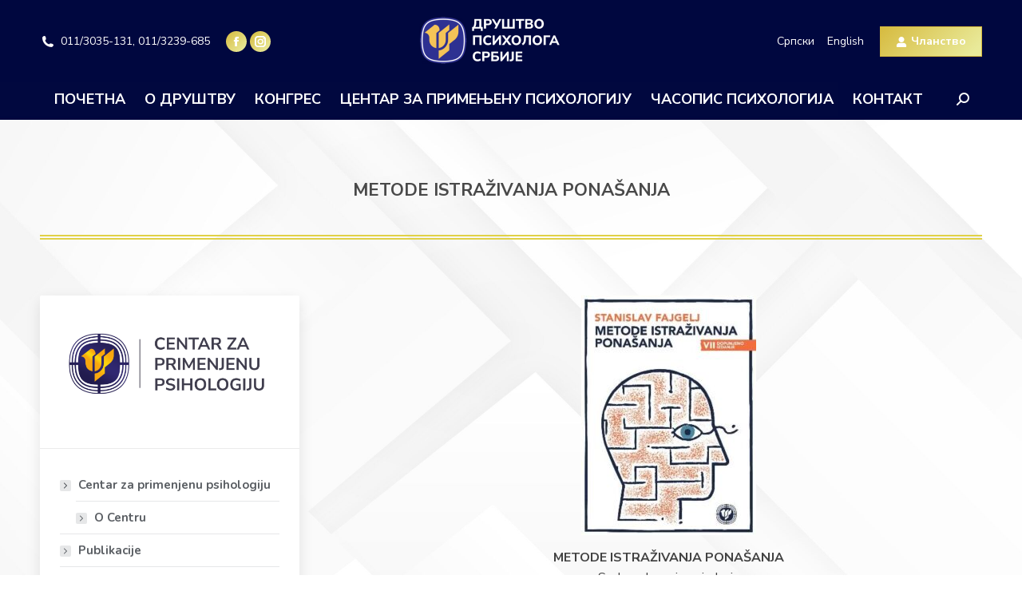

--- FILE ---
content_type: text/html; charset=UTF-8
request_url: https://www.dps.org.rs/2020/1550/
body_size: 91954
content:
<!DOCTYPE html>
<!--[if !(IE 6) | !(IE 7) | !(IE 8)  ]><!-->
<html lang="sr-RS" class="no-js">
<!--<![endif]-->
<head>
	<meta charset="UTF-8" />
				<meta name="viewport" content="width=device-width, initial-scale=1, maximum-scale=1, user-scalable=0"/>
			<meta name="theme-color" content="#d6ba3e"/>	<link rel="profile" href="https://gmpg.org/xfn/11" />
	<title>METODE ISTRAŽIVANJA PONAŠANJA &#8211; Друштво психолога Србије</title>
<meta name='robots' content='max-image-preview:large' />
<link rel='dns-prefetch' href='//fonts.googleapis.com' />
<link rel="alternate" type="application/rss+xml" title="Друштво психолога Србије &raquo; довод" href="https://www.dps.org.rs/feed/" />
<link rel="alternate" type="application/rss+xml" title="Друштво психолога Србије &raquo; довод коментара" href="https://www.dps.org.rs/comments/feed/" />
<link rel="alternate" title="oEmbed (JSON)" type="application/json+oembed" href="https://www.dps.org.rs/wp-json/oembed/1.0/embed?url=https%3A%2F%2Fwww.dps.org.rs%2F2020%2F1550%2F" />
<link rel="alternate" title="oEmbed (XML)" type="text/xml+oembed" href="https://www.dps.org.rs/wp-json/oembed/1.0/embed?url=https%3A%2F%2Fwww.dps.org.rs%2F2020%2F1550%2F&#038;format=xml" />
<style id='wp-img-auto-sizes-contain-inline-css'>
img:is([sizes=auto i],[sizes^="auto," i]){contain-intrinsic-size:3000px 1500px}
/*# sourceURL=wp-img-auto-sizes-contain-inline-css */
</style>
<style id='wp-emoji-styles-inline-css'>

	img.wp-smiley, img.emoji {
		display: inline !important;
		border: none !important;
		box-shadow: none !important;
		height: 1em !important;
		width: 1em !important;
		margin: 0 0.07em !important;
		vertical-align: -0.1em !important;
		background: none !important;
		padding: 0 !important;
	}
/*# sourceURL=wp-emoji-styles-inline-css */
</style>
<style id='wp-block-library-inline-css'>
:root{--wp-block-synced-color:#7a00df;--wp-block-synced-color--rgb:122,0,223;--wp-bound-block-color:var(--wp-block-synced-color);--wp-editor-canvas-background:#ddd;--wp-admin-theme-color:#007cba;--wp-admin-theme-color--rgb:0,124,186;--wp-admin-theme-color-darker-10:#006ba1;--wp-admin-theme-color-darker-10--rgb:0,107,160.5;--wp-admin-theme-color-darker-20:#005a87;--wp-admin-theme-color-darker-20--rgb:0,90,135;--wp-admin-border-width-focus:2px}@media (min-resolution:192dpi){:root{--wp-admin-border-width-focus:1.5px}}.wp-element-button{cursor:pointer}:root .has-very-light-gray-background-color{background-color:#eee}:root .has-very-dark-gray-background-color{background-color:#313131}:root .has-very-light-gray-color{color:#eee}:root .has-very-dark-gray-color{color:#313131}:root .has-vivid-green-cyan-to-vivid-cyan-blue-gradient-background{background:linear-gradient(135deg,#00d084,#0693e3)}:root .has-purple-crush-gradient-background{background:linear-gradient(135deg,#34e2e4,#4721fb 50%,#ab1dfe)}:root .has-hazy-dawn-gradient-background{background:linear-gradient(135deg,#faaca8,#dad0ec)}:root .has-subdued-olive-gradient-background{background:linear-gradient(135deg,#fafae1,#67a671)}:root .has-atomic-cream-gradient-background{background:linear-gradient(135deg,#fdd79a,#004a59)}:root .has-nightshade-gradient-background{background:linear-gradient(135deg,#330968,#31cdcf)}:root .has-midnight-gradient-background{background:linear-gradient(135deg,#020381,#2874fc)}:root{--wp--preset--font-size--normal:16px;--wp--preset--font-size--huge:42px}.has-regular-font-size{font-size:1em}.has-larger-font-size{font-size:2.625em}.has-normal-font-size{font-size:var(--wp--preset--font-size--normal)}.has-huge-font-size{font-size:var(--wp--preset--font-size--huge)}.has-text-align-center{text-align:center}.has-text-align-left{text-align:left}.has-text-align-right{text-align:right}.has-fit-text{white-space:nowrap!important}#end-resizable-editor-section{display:none}.aligncenter{clear:both}.items-justified-left{justify-content:flex-start}.items-justified-center{justify-content:center}.items-justified-right{justify-content:flex-end}.items-justified-space-between{justify-content:space-between}.screen-reader-text{border:0;clip-path:inset(50%);height:1px;margin:-1px;overflow:hidden;padding:0;position:absolute;width:1px;word-wrap:normal!important}.screen-reader-text:focus{background-color:#ddd;clip-path:none;color:#444;display:block;font-size:1em;height:auto;left:5px;line-height:normal;padding:15px 23px 14px;text-decoration:none;top:5px;width:auto;z-index:100000}html :where(.has-border-color){border-style:solid}html :where([style*=border-top-color]){border-top-style:solid}html :where([style*=border-right-color]){border-right-style:solid}html :where([style*=border-bottom-color]){border-bottom-style:solid}html :where([style*=border-left-color]){border-left-style:solid}html :where([style*=border-width]){border-style:solid}html :where([style*=border-top-width]){border-top-style:solid}html :where([style*=border-right-width]){border-right-style:solid}html :where([style*=border-bottom-width]){border-bottom-style:solid}html :where([style*=border-left-width]){border-left-style:solid}html :where(img[class*=wp-image-]){height:auto;max-width:100%}:where(figure){margin:0 0 1em}html :where(.is-position-sticky){--wp-admin--admin-bar--position-offset:var(--wp-admin--admin-bar--height,0px)}@media screen and (max-width:600px){html :where(.is-position-sticky){--wp-admin--admin-bar--position-offset:0px}}

/*# sourceURL=wp-block-library-inline-css */
</style><style id='wp-block-image-inline-css'>
.wp-block-image>a,.wp-block-image>figure>a{display:inline-block}.wp-block-image img{box-sizing:border-box;height:auto;max-width:100%;vertical-align:bottom}@media not (prefers-reduced-motion){.wp-block-image img.hide{visibility:hidden}.wp-block-image img.show{animation:show-content-image .4s}}.wp-block-image[style*=border-radius] img,.wp-block-image[style*=border-radius]>a{border-radius:inherit}.wp-block-image.has-custom-border img{box-sizing:border-box}.wp-block-image.aligncenter{text-align:center}.wp-block-image.alignfull>a,.wp-block-image.alignwide>a{width:100%}.wp-block-image.alignfull img,.wp-block-image.alignwide img{height:auto;width:100%}.wp-block-image .aligncenter,.wp-block-image .alignleft,.wp-block-image .alignright,.wp-block-image.aligncenter,.wp-block-image.alignleft,.wp-block-image.alignright{display:table}.wp-block-image .aligncenter>figcaption,.wp-block-image .alignleft>figcaption,.wp-block-image .alignright>figcaption,.wp-block-image.aligncenter>figcaption,.wp-block-image.alignleft>figcaption,.wp-block-image.alignright>figcaption{caption-side:bottom;display:table-caption}.wp-block-image .alignleft{float:left;margin:.5em 1em .5em 0}.wp-block-image .alignright{float:right;margin:.5em 0 .5em 1em}.wp-block-image .aligncenter{margin-left:auto;margin-right:auto}.wp-block-image :where(figcaption){margin-bottom:1em;margin-top:.5em}.wp-block-image.is-style-circle-mask img{border-radius:9999px}@supports ((-webkit-mask-image:none) or (mask-image:none)) or (-webkit-mask-image:none){.wp-block-image.is-style-circle-mask img{border-radius:0;-webkit-mask-image:url('data:image/svg+xml;utf8,<svg viewBox="0 0 100 100" xmlns="http://www.w3.org/2000/svg"><circle cx="50" cy="50" r="50"/></svg>');mask-image:url('data:image/svg+xml;utf8,<svg viewBox="0 0 100 100" xmlns="http://www.w3.org/2000/svg"><circle cx="50" cy="50" r="50"/></svg>');mask-mode:alpha;-webkit-mask-position:center;mask-position:center;-webkit-mask-repeat:no-repeat;mask-repeat:no-repeat;-webkit-mask-size:contain;mask-size:contain}}:root :where(.wp-block-image.is-style-rounded img,.wp-block-image .is-style-rounded img){border-radius:9999px}.wp-block-image figure{margin:0}.wp-lightbox-container{display:flex;flex-direction:column;position:relative}.wp-lightbox-container img{cursor:zoom-in}.wp-lightbox-container img:hover+button{opacity:1}.wp-lightbox-container button{align-items:center;backdrop-filter:blur(16px) saturate(180%);background-color:#5a5a5a40;border:none;border-radius:4px;cursor:zoom-in;display:flex;height:20px;justify-content:center;opacity:0;padding:0;position:absolute;right:16px;text-align:center;top:16px;width:20px;z-index:100}@media not (prefers-reduced-motion){.wp-lightbox-container button{transition:opacity .2s ease}}.wp-lightbox-container button:focus-visible{outline:3px auto #5a5a5a40;outline:3px auto -webkit-focus-ring-color;outline-offset:3px}.wp-lightbox-container button:hover{cursor:pointer;opacity:1}.wp-lightbox-container button:focus{opacity:1}.wp-lightbox-container button:focus,.wp-lightbox-container button:hover,.wp-lightbox-container button:not(:hover):not(:active):not(.has-background){background-color:#5a5a5a40;border:none}.wp-lightbox-overlay{box-sizing:border-box;cursor:zoom-out;height:100vh;left:0;overflow:hidden;position:fixed;top:0;visibility:hidden;width:100%;z-index:100000}.wp-lightbox-overlay .close-button{align-items:center;cursor:pointer;display:flex;justify-content:center;min-height:40px;min-width:40px;padding:0;position:absolute;right:calc(env(safe-area-inset-right) + 16px);top:calc(env(safe-area-inset-top) + 16px);z-index:5000000}.wp-lightbox-overlay .close-button:focus,.wp-lightbox-overlay .close-button:hover,.wp-lightbox-overlay .close-button:not(:hover):not(:active):not(.has-background){background:none;border:none}.wp-lightbox-overlay .lightbox-image-container{height:var(--wp--lightbox-container-height);left:50%;overflow:hidden;position:absolute;top:50%;transform:translate(-50%,-50%);transform-origin:top left;width:var(--wp--lightbox-container-width);z-index:9999999999}.wp-lightbox-overlay .wp-block-image{align-items:center;box-sizing:border-box;display:flex;height:100%;justify-content:center;margin:0;position:relative;transform-origin:0 0;width:100%;z-index:3000000}.wp-lightbox-overlay .wp-block-image img{height:var(--wp--lightbox-image-height);min-height:var(--wp--lightbox-image-height);min-width:var(--wp--lightbox-image-width);width:var(--wp--lightbox-image-width)}.wp-lightbox-overlay .wp-block-image figcaption{display:none}.wp-lightbox-overlay button{background:none;border:none}.wp-lightbox-overlay .scrim{background-color:#fff;height:100%;opacity:.9;position:absolute;width:100%;z-index:2000000}.wp-lightbox-overlay.active{visibility:visible}@media not (prefers-reduced-motion){.wp-lightbox-overlay.active{animation:turn-on-visibility .25s both}.wp-lightbox-overlay.active img{animation:turn-on-visibility .35s both}.wp-lightbox-overlay.show-closing-animation:not(.active){animation:turn-off-visibility .35s both}.wp-lightbox-overlay.show-closing-animation:not(.active) img{animation:turn-off-visibility .25s both}.wp-lightbox-overlay.zoom.active{animation:none;opacity:1;visibility:visible}.wp-lightbox-overlay.zoom.active .lightbox-image-container{animation:lightbox-zoom-in .4s}.wp-lightbox-overlay.zoom.active .lightbox-image-container img{animation:none}.wp-lightbox-overlay.zoom.active .scrim{animation:turn-on-visibility .4s forwards}.wp-lightbox-overlay.zoom.show-closing-animation:not(.active){animation:none}.wp-lightbox-overlay.zoom.show-closing-animation:not(.active) .lightbox-image-container{animation:lightbox-zoom-out .4s}.wp-lightbox-overlay.zoom.show-closing-animation:not(.active) .lightbox-image-container img{animation:none}.wp-lightbox-overlay.zoom.show-closing-animation:not(.active) .scrim{animation:turn-off-visibility .4s forwards}}@keyframes show-content-image{0%{visibility:hidden}99%{visibility:hidden}to{visibility:visible}}@keyframes turn-on-visibility{0%{opacity:0}to{opacity:1}}@keyframes turn-off-visibility{0%{opacity:1;visibility:visible}99%{opacity:0;visibility:visible}to{opacity:0;visibility:hidden}}@keyframes lightbox-zoom-in{0%{transform:translate(calc((-100vw + var(--wp--lightbox-scrollbar-width))/2 + var(--wp--lightbox-initial-left-position)),calc(-50vh + var(--wp--lightbox-initial-top-position))) scale(var(--wp--lightbox-scale))}to{transform:translate(-50%,-50%) scale(1)}}@keyframes lightbox-zoom-out{0%{transform:translate(-50%,-50%) scale(1);visibility:visible}99%{visibility:visible}to{transform:translate(calc((-100vw + var(--wp--lightbox-scrollbar-width))/2 + var(--wp--lightbox-initial-left-position)),calc(-50vh + var(--wp--lightbox-initial-top-position))) scale(var(--wp--lightbox-scale));visibility:hidden}}
/*# sourceURL=https://www.dps.org.rs/wp-includes/blocks/image/style.min.css */
</style>
<style id='wp-block-image-theme-inline-css'>
:root :where(.wp-block-image figcaption){color:#555;font-size:13px;text-align:center}.is-dark-theme :root :where(.wp-block-image figcaption){color:#ffffffa6}.wp-block-image{margin:0 0 1em}
/*# sourceURL=https://www.dps.org.rs/wp-includes/blocks/image/theme.min.css */
</style>
<style id='wp-block-paragraph-inline-css'>
.is-small-text{font-size:.875em}.is-regular-text{font-size:1em}.is-large-text{font-size:2.25em}.is-larger-text{font-size:3em}.has-drop-cap:not(:focus):first-letter{float:left;font-size:8.4em;font-style:normal;font-weight:100;line-height:.68;margin:.05em .1em 0 0;text-transform:uppercase}body.rtl .has-drop-cap:not(:focus):first-letter{float:none;margin-left:.1em}p.has-drop-cap.has-background{overflow:hidden}:root :where(p.has-background){padding:1.25em 2.375em}:where(p.has-text-color:not(.has-link-color)) a{color:inherit}p.has-text-align-left[style*="writing-mode:vertical-lr"],p.has-text-align-right[style*="writing-mode:vertical-rl"]{rotate:180deg}
/*# sourceURL=https://www.dps.org.rs/wp-includes/blocks/paragraph/style.min.css */
</style>
<style id='global-styles-inline-css'>
:root{--wp--preset--aspect-ratio--square: 1;--wp--preset--aspect-ratio--4-3: 4/3;--wp--preset--aspect-ratio--3-4: 3/4;--wp--preset--aspect-ratio--3-2: 3/2;--wp--preset--aspect-ratio--2-3: 2/3;--wp--preset--aspect-ratio--16-9: 16/9;--wp--preset--aspect-ratio--9-16: 9/16;--wp--preset--color--black: #000000;--wp--preset--color--cyan-bluish-gray: #abb8c3;--wp--preset--color--white: #FFF;--wp--preset--color--pale-pink: #f78da7;--wp--preset--color--vivid-red: #cf2e2e;--wp--preset--color--luminous-vivid-orange: #ff6900;--wp--preset--color--luminous-vivid-amber: #fcb900;--wp--preset--color--light-green-cyan: #7bdcb5;--wp--preset--color--vivid-green-cyan: #00d084;--wp--preset--color--pale-cyan-blue: #8ed1fc;--wp--preset--color--vivid-cyan-blue: #0693e3;--wp--preset--color--vivid-purple: #9b51e0;--wp--preset--color--accent: #d6ba3e;--wp--preset--color--dark-gray: #111;--wp--preset--color--light-gray: #767676;--wp--preset--gradient--vivid-cyan-blue-to-vivid-purple: linear-gradient(135deg,rgb(6,147,227) 0%,rgb(155,81,224) 100%);--wp--preset--gradient--light-green-cyan-to-vivid-green-cyan: linear-gradient(135deg,rgb(122,220,180) 0%,rgb(0,208,130) 100%);--wp--preset--gradient--luminous-vivid-amber-to-luminous-vivid-orange: linear-gradient(135deg,rgb(252,185,0) 0%,rgb(255,105,0) 100%);--wp--preset--gradient--luminous-vivid-orange-to-vivid-red: linear-gradient(135deg,rgb(255,105,0) 0%,rgb(207,46,46) 100%);--wp--preset--gradient--very-light-gray-to-cyan-bluish-gray: linear-gradient(135deg,rgb(238,238,238) 0%,rgb(169,184,195) 100%);--wp--preset--gradient--cool-to-warm-spectrum: linear-gradient(135deg,rgb(74,234,220) 0%,rgb(151,120,209) 20%,rgb(207,42,186) 40%,rgb(238,44,130) 60%,rgb(251,105,98) 80%,rgb(254,248,76) 100%);--wp--preset--gradient--blush-light-purple: linear-gradient(135deg,rgb(255,206,236) 0%,rgb(152,150,240) 100%);--wp--preset--gradient--blush-bordeaux: linear-gradient(135deg,rgb(254,205,165) 0%,rgb(254,45,45) 50%,rgb(107,0,62) 100%);--wp--preset--gradient--luminous-dusk: linear-gradient(135deg,rgb(255,203,112) 0%,rgb(199,81,192) 50%,rgb(65,88,208) 100%);--wp--preset--gradient--pale-ocean: linear-gradient(135deg,rgb(255,245,203) 0%,rgb(182,227,212) 50%,rgb(51,167,181) 100%);--wp--preset--gradient--electric-grass: linear-gradient(135deg,rgb(202,248,128) 0%,rgb(113,206,126) 100%);--wp--preset--gradient--midnight: linear-gradient(135deg,rgb(2,3,129) 0%,rgb(40,116,252) 100%);--wp--preset--font-size--small: 13px;--wp--preset--font-size--medium: 20px;--wp--preset--font-size--large: 36px;--wp--preset--font-size--x-large: 42px;--wp--preset--spacing--20: 0.44rem;--wp--preset--spacing--30: 0.67rem;--wp--preset--spacing--40: 1rem;--wp--preset--spacing--50: 1.5rem;--wp--preset--spacing--60: 2.25rem;--wp--preset--spacing--70: 3.38rem;--wp--preset--spacing--80: 5.06rem;--wp--preset--shadow--natural: 6px 6px 9px rgba(0, 0, 0, 0.2);--wp--preset--shadow--deep: 12px 12px 50px rgba(0, 0, 0, 0.4);--wp--preset--shadow--sharp: 6px 6px 0px rgba(0, 0, 0, 0.2);--wp--preset--shadow--outlined: 6px 6px 0px -3px rgb(255, 255, 255), 6px 6px rgb(0, 0, 0);--wp--preset--shadow--crisp: 6px 6px 0px rgb(0, 0, 0);}:where(.is-layout-flex){gap: 0.5em;}:where(.is-layout-grid){gap: 0.5em;}body .is-layout-flex{display: flex;}.is-layout-flex{flex-wrap: wrap;align-items: center;}.is-layout-flex > :is(*, div){margin: 0;}body .is-layout-grid{display: grid;}.is-layout-grid > :is(*, div){margin: 0;}:where(.wp-block-columns.is-layout-flex){gap: 2em;}:where(.wp-block-columns.is-layout-grid){gap: 2em;}:where(.wp-block-post-template.is-layout-flex){gap: 1.25em;}:where(.wp-block-post-template.is-layout-grid){gap: 1.25em;}.has-black-color{color: var(--wp--preset--color--black) !important;}.has-cyan-bluish-gray-color{color: var(--wp--preset--color--cyan-bluish-gray) !important;}.has-white-color{color: var(--wp--preset--color--white) !important;}.has-pale-pink-color{color: var(--wp--preset--color--pale-pink) !important;}.has-vivid-red-color{color: var(--wp--preset--color--vivid-red) !important;}.has-luminous-vivid-orange-color{color: var(--wp--preset--color--luminous-vivid-orange) !important;}.has-luminous-vivid-amber-color{color: var(--wp--preset--color--luminous-vivid-amber) !important;}.has-light-green-cyan-color{color: var(--wp--preset--color--light-green-cyan) !important;}.has-vivid-green-cyan-color{color: var(--wp--preset--color--vivid-green-cyan) !important;}.has-pale-cyan-blue-color{color: var(--wp--preset--color--pale-cyan-blue) !important;}.has-vivid-cyan-blue-color{color: var(--wp--preset--color--vivid-cyan-blue) !important;}.has-vivid-purple-color{color: var(--wp--preset--color--vivid-purple) !important;}.has-black-background-color{background-color: var(--wp--preset--color--black) !important;}.has-cyan-bluish-gray-background-color{background-color: var(--wp--preset--color--cyan-bluish-gray) !important;}.has-white-background-color{background-color: var(--wp--preset--color--white) !important;}.has-pale-pink-background-color{background-color: var(--wp--preset--color--pale-pink) !important;}.has-vivid-red-background-color{background-color: var(--wp--preset--color--vivid-red) !important;}.has-luminous-vivid-orange-background-color{background-color: var(--wp--preset--color--luminous-vivid-orange) !important;}.has-luminous-vivid-amber-background-color{background-color: var(--wp--preset--color--luminous-vivid-amber) !important;}.has-light-green-cyan-background-color{background-color: var(--wp--preset--color--light-green-cyan) !important;}.has-vivid-green-cyan-background-color{background-color: var(--wp--preset--color--vivid-green-cyan) !important;}.has-pale-cyan-blue-background-color{background-color: var(--wp--preset--color--pale-cyan-blue) !important;}.has-vivid-cyan-blue-background-color{background-color: var(--wp--preset--color--vivid-cyan-blue) !important;}.has-vivid-purple-background-color{background-color: var(--wp--preset--color--vivid-purple) !important;}.has-black-border-color{border-color: var(--wp--preset--color--black) !important;}.has-cyan-bluish-gray-border-color{border-color: var(--wp--preset--color--cyan-bluish-gray) !important;}.has-white-border-color{border-color: var(--wp--preset--color--white) !important;}.has-pale-pink-border-color{border-color: var(--wp--preset--color--pale-pink) !important;}.has-vivid-red-border-color{border-color: var(--wp--preset--color--vivid-red) !important;}.has-luminous-vivid-orange-border-color{border-color: var(--wp--preset--color--luminous-vivid-orange) !important;}.has-luminous-vivid-amber-border-color{border-color: var(--wp--preset--color--luminous-vivid-amber) !important;}.has-light-green-cyan-border-color{border-color: var(--wp--preset--color--light-green-cyan) !important;}.has-vivid-green-cyan-border-color{border-color: var(--wp--preset--color--vivid-green-cyan) !important;}.has-pale-cyan-blue-border-color{border-color: var(--wp--preset--color--pale-cyan-blue) !important;}.has-vivid-cyan-blue-border-color{border-color: var(--wp--preset--color--vivid-cyan-blue) !important;}.has-vivid-purple-border-color{border-color: var(--wp--preset--color--vivid-purple) !important;}.has-vivid-cyan-blue-to-vivid-purple-gradient-background{background: var(--wp--preset--gradient--vivid-cyan-blue-to-vivid-purple) !important;}.has-light-green-cyan-to-vivid-green-cyan-gradient-background{background: var(--wp--preset--gradient--light-green-cyan-to-vivid-green-cyan) !important;}.has-luminous-vivid-amber-to-luminous-vivid-orange-gradient-background{background: var(--wp--preset--gradient--luminous-vivid-amber-to-luminous-vivid-orange) !important;}.has-luminous-vivid-orange-to-vivid-red-gradient-background{background: var(--wp--preset--gradient--luminous-vivid-orange-to-vivid-red) !important;}.has-very-light-gray-to-cyan-bluish-gray-gradient-background{background: var(--wp--preset--gradient--very-light-gray-to-cyan-bluish-gray) !important;}.has-cool-to-warm-spectrum-gradient-background{background: var(--wp--preset--gradient--cool-to-warm-spectrum) !important;}.has-blush-light-purple-gradient-background{background: var(--wp--preset--gradient--blush-light-purple) !important;}.has-blush-bordeaux-gradient-background{background: var(--wp--preset--gradient--blush-bordeaux) !important;}.has-luminous-dusk-gradient-background{background: var(--wp--preset--gradient--luminous-dusk) !important;}.has-pale-ocean-gradient-background{background: var(--wp--preset--gradient--pale-ocean) !important;}.has-electric-grass-gradient-background{background: var(--wp--preset--gradient--electric-grass) !important;}.has-midnight-gradient-background{background: var(--wp--preset--gradient--midnight) !important;}.has-small-font-size{font-size: var(--wp--preset--font-size--small) !important;}.has-medium-font-size{font-size: var(--wp--preset--font-size--medium) !important;}.has-large-font-size{font-size: var(--wp--preset--font-size--large) !important;}.has-x-large-font-size{font-size: var(--wp--preset--font-size--x-large) !important;}
/*# sourceURL=global-styles-inline-css */
</style>

<style id='classic-theme-styles-inline-css'>
/*! This file is auto-generated */
.wp-block-button__link{color:#fff;background-color:#32373c;border-radius:9999px;box-shadow:none;text-decoration:none;padding:calc(.667em + 2px) calc(1.333em + 2px);font-size:1.125em}.wp-block-file__button{background:#32373c;color:#fff;text-decoration:none}
/*# sourceURL=/wp-includes/css/classic-themes.min.css */
</style>
<link rel='stylesheet' id='ub-extension-style-css-css' href='https://www.dps.org.rs/wp-content/plugins/ultimate-blocks/src/extensions/style.css?ver=6.9' media='all' />
<link rel='stylesheet' id='wpsm_servicebox-font-awesome-front-css' href='https://www.dps.org.rs/wp-content/plugins/service-box/assets/css/font-awesome/css/font-awesome.min.css?ver=6.9' media='all' />
<link rel='stylesheet' id='wpsm_servicebox_bootstrap-front-css' href='https://www.dps.org.rs/wp-content/plugins/service-box/assets/css/bootstrap-front.css?ver=6.9' media='all' />
<link rel='stylesheet' id='wpsm_servicebox_owl-carousel-css-css' href='https://www.dps.org.rs/wp-content/plugins/service-box/assets/css/owl.carousel.min.css?ver=6.9' media='all' />
<link rel='stylesheet' id='the7-font-css' href='https://www.dps.org.rs/wp-content/themes/dt-the7/fonts/icomoon-the7-font/icomoon-the7-font.min.css?ver=12.8.1.1' media='all' />
<link rel='stylesheet' id='the7-awesome-fonts-css' href='https://www.dps.org.rs/wp-content/themes/dt-the7/fonts/FontAwesome/css/all.min.css?ver=12.8.1.1' media='all' />
<link rel='stylesheet' id='the7-icomoon-brankic-32x32-css' href='https://www.dps.org.rs/wp-content/uploads/smile_fonts/icomoon-brankic-32x32/icomoon-brankic-32x32.css?ver=6.9' media='all' />
<link rel='stylesheet' id='the7-icomoon-free-social-contact-16x16-css' href='https://www.dps.org.rs/wp-content/uploads/smile_fonts/icomoon-free-social-contact-16x16/icomoon-free-social-contact-16x16.css?ver=6.9' media='all' />
<link rel='stylesheet' id='dt-web-fonts-css' href='https://fonts.googleapis.com/css?family=Nunito+Sans:300,400,500,600,700%7CRoboto:400,500,600,700%7CNunito:400,400italic,500,600,700' media='all' />
<link rel='stylesheet' id='dt-main-css' href='https://www.dps.org.rs/wp-content/themes/dt-the7/css/main.min.css?ver=12.8.1.1' media='all' />
<style id='dt-main-inline-css'>
body #load {
  display: block;
  height: 100%;
  overflow: hidden;
  position: fixed;
  width: 100%;
  z-index: 9901;
  opacity: 1;
  visibility: visible;
  transition: all .35s ease-out;
}
.load-wrap {
  width: 100%;
  height: 100%;
  background-position: center center;
  background-repeat: no-repeat;
  text-align: center;
  display: -ms-flexbox;
  display: -ms-flex;
  display: flex;
  -ms-align-items: center;
  -ms-flex-align: center;
  align-items: center;
  -ms-flex-flow: column wrap;
  flex-flow: column wrap;
  -ms-flex-pack: center;
  -ms-justify-content: center;
  justify-content: center;
}
.load-wrap > svg {
  position: absolute;
  top: 50%;
  left: 50%;
  transform: translate(-50%,-50%);
}
#load {
  background: var(--the7-elementor-beautiful-loading-bg,transparent linear-gradient(135deg, #d6ba3e 0%, #e9ea9a 90%));
  --the7-beautiful-spinner-color2: var(--the7-beautiful-spinner-color,#ffffff);
}

/*# sourceURL=dt-main-inline-css */
</style>
<link rel='stylesheet' id='the7-custom-scrollbar-css' href='https://www.dps.org.rs/wp-content/themes/dt-the7/lib/custom-scrollbar/custom-scrollbar.min.css?ver=12.8.1.1' media='all' />
<link rel='stylesheet' id='the7-css-vars-css' href='https://www.dps.org.rs/wp-content/uploads/the7-css/css-vars.css?ver=c7f6d8965012' media='all' />
<link rel='stylesheet' id='dt-custom-css' href='https://www.dps.org.rs/wp-content/uploads/the7-css/custom.css?ver=c7f6d8965012' media='all' />
<link rel='stylesheet' id='dt-media-css' href='https://www.dps.org.rs/wp-content/uploads/the7-css/media.css?ver=c7f6d8965012' media='all' />
<link rel='stylesheet' id='the7-mega-menu-css' href='https://www.dps.org.rs/wp-content/uploads/the7-css/mega-menu.css?ver=c7f6d8965012' media='all' />
<link rel='stylesheet' id='the7-elements-css' href='https://www.dps.org.rs/wp-content/uploads/the7-css/post-type-dynamic.css?ver=c7f6d8965012' media='all' />
<link rel='stylesheet' id='style-css' href='https://www.dps.org.rs/wp-content/themes/dt-the7/style.css?ver=12.8.1.1' media='all' />
<script src="https://www.dps.org.rs/wp-includes/js/jquery/jquery.min.js?ver=3.7.1" id="jquery-core-js"></script>
<script src="https://www.dps.org.rs/wp-includes/js/jquery/jquery-migrate.min.js?ver=3.4.1" id="jquery-migrate-js"></script>
<script src="https://www.dps.org.rs/wp-content/plugins/service-box/assets/js/owl.carousel.min.js?ver=1" id="wpsm_servicebox_owl.carousel.min.js-js"></script>
<script id="dt-above-fold-js-extra">
var dtLocal = {"themeUrl":"https://www.dps.org.rs/wp-content/themes/dt-the7","passText":"To view this protected post, enter the password below:","moreButtonText":{"loading":"Loading...","loadMore":"Load more"},"postID":"1550","ajaxurl":"https://www.dps.org.rs/wp-admin/admin-ajax.php","REST":{"baseUrl":"https://www.dps.org.rs/wp-json/the7/v1","endpoints":{"sendMail":"/send-mail"}},"contactMessages":{"required":"One or more fields have an error. Please check and try again.","terms":"Please accept the privacy policy.","fillTheCaptchaError":"Please, fill the captcha."},"captchaSiteKey":"","ajaxNonce":"792f42ea5a","pageData":"","themeSettings":{"smoothScroll":"off","lazyLoading":false,"desktopHeader":{"height":150},"ToggleCaptionEnabled":"disabled","ToggleCaption":"Navigation","floatingHeader":{"showAfter":140,"showMenu":true,"height":64,"logo":{"showLogo":true,"html":"\u003Cimg class=\" preload-me\" src=\"https://www.dps.org.rs/wp-content/uploads/2023/02/dpslogo@2x.png\" srcset=\"https://www.dps.org.rs/wp-content/uploads/2023/02/dpslogo@2x.png 392w\" width=\"196\" height=\"80\"   sizes=\"196px\" alt=\"\u0414\u0440\u0443\u0448\u0442\u0432\u043e \u043f\u0441\u0438\u0445\u043e\u043b\u043e\u0433\u0430 \u0421\u0440\u0431\u0438\u0458\u0435\" /\u003E","url":"https://www.dps.org.rs/"}},"topLine":{"floatingTopLine":{"logo":{"showLogo":false,"html":""}}},"mobileHeader":{"firstSwitchPoint":1050,"secondSwitchPoint":778,"firstSwitchPointHeight":60,"secondSwitchPointHeight":80,"mobileToggleCaptionEnabled":"right","mobileToggleCaption":""},"stickyMobileHeaderFirstSwitch":{"logo":{"html":"\u003Cimg class=\" preload-me\" src=\"https://www.dps.org.rs/wp-content/uploads/2023/02/dpslogo@2x.png\" srcset=\"https://www.dps.org.rs/wp-content/uploads/2023/02/dpslogo@2x.png 392w\" width=\"196\" height=\"80\"   sizes=\"196px\" alt=\"\u0414\u0440\u0443\u0448\u0442\u0432\u043e \u043f\u0441\u0438\u0445\u043e\u043b\u043e\u0433\u0430 \u0421\u0440\u0431\u0438\u0458\u0435\" /\u003E"}},"stickyMobileHeaderSecondSwitch":{"logo":{"html":"\u003Cimg class=\" preload-me\" src=\"https://www.dps.org.rs/wp-content/uploads/2023/02/dpslogo@2x.png\" srcset=\"https://www.dps.org.rs/wp-content/uploads/2023/02/dpslogo@2x.png 392w\" width=\"196\" height=\"80\"   sizes=\"196px\" alt=\"\u0414\u0440\u0443\u0448\u0442\u0432\u043e \u043f\u0441\u0438\u0445\u043e\u043b\u043e\u0433\u0430 \u0421\u0440\u0431\u0438\u0458\u0435\" /\u003E"}},"sidebar":{"switchPoint":992},"boxedWidth":"1340px"}};
var dtShare = {"shareButtonText":{"facebook":"Share on Facebook","twitter":"Share on X","pinterest":"Pin it","linkedin":"Share on Linkedin","whatsapp":"Share on Whatsapp"},"overlayOpacity":"85"};
//# sourceURL=dt-above-fold-js-extra
</script>
<script src="https://www.dps.org.rs/wp-content/themes/dt-the7/js/above-the-fold.min.js?ver=12.8.1.1" id="dt-above-fold-js"></script>
<link rel="https://api.w.org/" href="https://www.dps.org.rs/wp-json/" /><link rel="alternate" title="JSON" type="application/json" href="https://www.dps.org.rs/wp-json/wp/v2/posts/1550" /><link rel="EditURI" type="application/rsd+xml" title="RSD" href="https://www.dps.org.rs/xmlrpc.php?rsd" />
<meta name="generator" content="WordPress 6.9" />
<link rel="canonical" href="https://www.dps.org.rs/2020/1550/" />
<link rel='shortlink' href='https://www.dps.org.rs/?p=1550' />
<meta name="cdp-version" content="1.5.0" /><meta property="og:site_name" content="Друштво психолога Србије" />
<meta property="og:title" content="METODE ISTRAŽIVANJA PONAŠANJA" />
<meta property="og:description" content="Sedmo dopunjeno izdanje

Stanislav Fajgelj

redovna cena: 3050 dinara
cena sa popustom: 2440 dinara" />
<meta property="og:image" content="https://www.dps.org.rs/wp-content/uploads/2023/02/image-3.jpeg" />
<meta property="og:url" content="https://www.dps.org.rs/2020/1550/" />
<meta property="og:type" content="article" />
<script type="text/javascript" id="the7-loader-script">
document.addEventListener("DOMContentLoaded", function(event) {
	var load = document.getElementById("load");
	if(!load.classList.contains('loader-removed')){
		var removeLoading = setTimeout(function() {
			load.className += " loader-removed";
		}, 300);
	}
});
</script>
		<link rel="icon" href="https://www.dps.org.rs/wp-content/uploads/2023/01/favicon.png" type="image/png" sizes="16x16"/></head>
<body id="the7-body" class="wp-singular post-template-default single single-post postid-1550 single-format-standard wp-custom-logo wp-embed-responsive wp-theme-dt-the7 the7-core-ver-2.7.12 rstr-cyr transliteration-cyr cyr no-comments dt-responsive-on right-mobile-menu-close-icon ouside-menu-close-icon  fade-thin-mobile-menu-close-icon fade-medium-menu-close-icon accent-gradient fixed-page-bg srcset-enabled btn-flat custom-btn-color custom-btn-hover-color shadow-element-decoration phantom-slide phantom-disable-decoration phantom-main-logo-on floating-top-bar floating-mobile-menu-icon top-header first-switch-logo-left first-switch-menu-right second-switch-logo-left second-switch-menu-right right-mobile-menu layzr-loading-on popup-message-style the7-ver-12.8.1.1 dt-fa-compatibility">
<!-- The7 12.8.1.1 -->
<div id="load" class="ring-loader">
	<div class="load-wrap">
<style type="text/css">
    .the7-spinner {
        width: 72px;
        height: 72px;
        position: relative;
    }
    .the7-spinner > div {
        border-radius: 50%;
        width: 9px;
        left: 0;
        box-sizing: border-box;
        display: block;
        position: absolute;
        border: 9px solid #fff;
        width: 72px;
        height: 72px;
    }
    .the7-spinner-ring-bg{
        opacity: 0.25;
    }
    div.the7-spinner-ring {
        animation: spinner-animation 0.8s cubic-bezier(1, 1, 1, 1) infinite;
        border-color:var(--the7-beautiful-spinner-color2) transparent transparent transparent;
    }

    @keyframes spinner-animation{
        from{
            transform: rotate(0deg);
        }
        to {
            transform: rotate(360deg);
        }
    }
</style>

<div class="the7-spinner">
    <div class="the7-spinner-ring-bg"></div>
    <div class="the7-spinner-ring"></div>
</div></div>
</div>
<div id="page" >
	<a class="skip-link screen-reader-text" href="#content">Skip to content</a>

<div class="masthead classic-header center bg-behind-menu logo-center widgets full-height full-width shadow-mobile-header-decoration medium-mobile-menu-icon mobile-right-caption dt-parent-menu-clickable show-sub-menu-on-hover" >

	<div class="top-bar top-bar-empty top-bar-line-hide">
	<div class="top-bar-bg" ></div>
	<div class="mini-widgets left-widgets"></div><div class="mini-widgets right-widgets"></div></div>

	<header class="header-bar" role="banner">

		<div class="branding">
	<div id="site-title" class="assistive-text">Друштво психолога Србије</div>
	<div id="site-description" class="assistive-text">Од 1953.</div>
	<a class="same-logo" href="https://www.dps.org.rs/"><img class=" preload-me" src="https://www.dps.org.rs/wp-content/uploads/2023/02/dpslogo@2x.png" srcset="https://www.dps.org.rs/wp-content/uploads/2023/02/dpslogo@2x.png 392w" width="196" height="80"   sizes="196px" alt="Друштво психолога Србије" /></a><div class="mini-widgets"><span class="mini-contacts phone show-on-desktop in-top-bar-left in-menu-second-switch"><i class="fa-fw the7-mw-icon-phone-bold"></i>011/3035-131, 011/3239-685</span><div class="soc-ico show-on-desktop in-top-bar-right in-menu-second-switch accent-bg disabled-border border-off hover-custom-bg hover-disabled-border  hover-border-off"><a title="Facebook page opens in new window" href="https://www.facebook.com/profile.php?id=100057320145626" target="_blank" class="facebook"><span class="soc-font-icon"></span><span class="screen-reader-text">Facebook page opens in new window</span></a><a title="Instagram page opens in new window" href="https://www.instagram.com/drustvopsihologasrbije/" target="_blank" class="instagram"><span class="soc-font-icon"></span><span class="screen-reader-text">Instagram page opens in new window</span></a></div></div><div class="mini-widgets"><div class="mini-nav show-on-desktop near-logo-first-switch hide-on-second-switch list-type-menu select-type-menu-first-switch select-type-menu-second-switch"><ul id="top-menu"><li class="lang-item lang-item-76 lang-item-sr current-lang lang-item-first menu-item menu-item-type-custom menu-item-object-custom menu-item-2016-sr first depth-0"><a href='https://www.dps.org.rs/2020/1550/' data-level='1' hreflang='sr-RS' lang='sr-RS'><span class="menu-item-text"><span class="menu-text">Српски</span></span></a></li> <li class="lang-item lang-item-79 lang-item-en no-translation menu-item menu-item-type-custom menu-item-object-custom menu-item-2016-en depth-0"><a href='?rstr=lat' data-level='1' hreflang='en-GB' lang='en-GB'><span class="menu-item-text"><span class="menu-text">English</span></span></a></li> </ul><div class="menu-select"><span class="customSelect1"><span class="customSelectInner"><i class=" icomoon-brankic-32x32-globe"></i>Jezik</span></span></div></div><a href="https://www.dps.org.rs/clanstvo/" class="microwidget-btn mini-button header-elements-button-1 show-on-desktop near-logo-first-switch in-menu-second-switch anchor-link microwidget-btn-bg-on microwidget-btn-hover-bg-on disable-animation-bg border-on hover-border-on btn-icon-align-left" ><i class="icomoon-the7-font-the7-login-02"></i><span>Чланство</span></a></div></div>

		<nav class="navigation">

			<ul id="primary-menu" class="main-nav underline-decoration l-to-r-line gradient-hover outside-item-remove-margin"><li class="menu-item menu-item-type-post_type menu-item-object-page menu-item-home menu-item-3501 first depth-0"><a href='https://www.dps.org.rs/' data-level='1'><span class="menu-item-text"><span class="menu-text">Почетна</span></span></a></li> <li class="menu-item menu-item-type-post_type menu-item-object-page menu-item-has-children menu-item-2004 has-children depth-0"><a href='https://www.dps.org.rs/o-drustvu/' data-level='1' aria-haspopup='true' aria-expanded='false'><span class="menu-item-text"><span class="menu-text">О Друштву</span></span></a><ul class="sub-nav gradient-hover level-arrows-on" role="group"><li class="menu-item menu-item-type-post_type menu-item-object-page menu-item-2125 first depth-1"><a href='https://www.dps.org.rs/organizacija/' data-level='2'><span class="menu-item-text"><span class="menu-text">Организација</span></span></a></li> <li class="menu-item menu-item-type-post_type menu-item-object-page menu-item-2140 depth-1"><a href='https://www.dps.org.rs/sekcije-i-podruznice/' data-level='2'><span class="menu-item-text"><span class="menu-text">Секције и подружнице</span></span></a></li> <li class="menu-item menu-item-type-post_type menu-item-object-page menu-item-2139 depth-1"><a href='https://www.dps.org.rs/clanstvo/' data-level='2'><span class="menu-item-text"><span class="menu-text">Kако постати члан</span></span></a></li> <li class="menu-item menu-item-type-post_type menu-item-object-page menu-item-6961 depth-1"><a href='https://www.dps.org.rs/clanstvo-2/' data-level='2'><span class="menu-item-text"><span class="menu-text">Чланарина</span></span></a></li> <li class="menu-item menu-item-type-post_type menu-item-object-page menu-item-2124 depth-1"><a href='https://www.dps.org.rs/nagrade-i-priznanja/' data-level='2'><span class="menu-item-text"><span class="menu-text">Награде и признања</span></span></a></li> <li class="menu-item menu-item-type-post_type menu-item-object-page menu-item-2138 depth-1"><a href='https://www.dps.org.rs/vazna-dokumenta/' data-level='2'><span class="menu-item-text"><span class="menu-text">Важна документа</span></span></a></li> <li class="menu-item menu-item-type-post_type menu-item-object-page menu-item-2137 depth-1"><a href='https://www.dps.org.rs/psiholoska-komora/' data-level='2'><span class="menu-item-text"><span class="menu-text">Психолошка комора</span></span></a></li> <li class="menu-item menu-item-type-post_type menu-item-object-page menu-item-2136 depth-1"><a href='https://www.dps.org.rs/medjunarodna-udruzenja/' data-level='2'><span class="menu-item-text"><span class="menu-text">Међународна удружења</span></span></a></li> <li class="menu-item menu-item-type-post_type menu-item-object-page menu-item-3697 depth-1"><a href='https://www.dps.org.rs/psiholoske-novine/' class=' mega-menu-img' data-level='2'><i class="fa-fw far fa-newspaper"  ></i><span class="menu-item-text"><span class="menu-text">Психолошке новине</span></span></a></li> </ul></li> <li class="menu-item menu-item-type-post_type menu-item-object-page menu-item-has-children menu-item-2007 has-children depth-0"><a href='https://www.dps.org.rs/kongres/' data-level='1' aria-haspopup='true' aria-expanded='false'><span class="menu-item-text"><span class="menu-text">Конгрес</span></span></a><ul class="sub-nav gradient-hover level-arrows-on" role="group"><li class="menu-item menu-item-type-post_type menu-item-object-page menu-item-4145 first depth-1"><a href='https://www.dps.org.rs/kongres/program/' data-level='2'><span class="menu-item-text"><span class="menu-text">Програм</span></span></a></li> <li class="menu-item menu-item-type-post_type menu-item-object-page menu-item-2149 depth-1"><a href='https://www.dps.org.rs/kongres/organizacija-kongresa/' data-level='2'><span class="menu-item-text"><span class="menu-text">Организација Конгреса</span></span></a></li> <li class="menu-item menu-item-type-post_type menu-item-object-page menu-item-3627 depth-1"><a href='https://www.dps.org.rs/kongres/mesto-i-vreme/' data-level='2'><span class="menu-item-text"><span class="menu-text">Место и време одржавања</span></span></a></li> <li class="menu-item menu-item-type-post_type menu-item-object-page menu-item-3463 depth-1"><a href='https://www.dps.org.rs/kongres/plenarni-predavaci/' data-level='2'><span class="menu-item-text"><span class="menu-text">Пленарни предавачи</span></span></a></li> <li class="menu-item menu-item-type-post_type menu-item-object-page menu-item-2641 depth-1"><a href='https://www.dps.org.rs/kongres/prijava/' data-level='2'><span class="menu-item-text"><span class="menu-text">Пријава</span></span></a></li> <li class="menu-item menu-item-type-post_type menu-item-object-page menu-item-2654 depth-1"><a href='https://www.dps.org.rs/kongres/kotizacija/' data-level='2'><span class="menu-item-text"><span class="menu-text">Котизација</span></span></a></li> <li class="menu-item menu-item-type-post_type menu-item-object-page menu-item-2147 depth-1"><a href='https://www.dps.org.rs/kongres/knjige-rezimea/' data-level='2'><span class="menu-item-text"><span class="menu-text">Књиге резимеа</span></span></a></li> <li class="menu-item menu-item-type-post_type menu-item-object-page menu-item-2148 depth-1"><a href='https://www.dps.org.rs/kongres/galerija/' data-level='2'><span class="menu-item-text"><span class="menu-text">Галерија</span></span></a></li> </ul></li> <li class="menu-item menu-item-type-post_type menu-item-object-page menu-item-has-children menu-item-3689 has-children depth-0"><a href='https://www.dps.org.rs/cpp/' data-level='1' aria-haspopup='true' aria-expanded='false'><span class="menu-item-text"><span class="menu-text">Центар за примењену психологију</span></span></a><ul class="sub-nav gradient-hover level-arrows-on" role="group"><li class="menu-item menu-item-type-post_type menu-item-object-page menu-item-3695 first depth-1"><a href='https://www.dps.org.rs/cpp/publikacije/' data-level='2'><span class="menu-item-text"><span class="menu-text">Публикације</span></span></a></li> <li class="menu-item menu-item-type-post_type menu-item-object-page menu-item-3696 depth-1"><a href='https://www.dps.org.rs/cpp/seminari/' data-level='2'><span class="menu-item-text"><span class="menu-text">Семинари</span></span></a></li> <li class="menu-item menu-item-type-post_type menu-item-object-page menu-item-3690 depth-1"><a href='https://www.dps.org.rs/cpp/akreditovani-seminari/' data-level='2'><span class="menu-item-text"><span class="menu-text">Акредитовани семинари</span></span></a></li> <li class="menu-item menu-item-type-post_type menu-item-object-page menu-item-3694 depth-1"><a href='https://www.dps.org.rs/cpp/merni-instrumenti/' data-level='2'><span class="menu-item-text"><span class="menu-text">Мерни инструменти</span></span></a></li> <li class="menu-item menu-item-type-post_type menu-item-object-page menu-item-3691 depth-1"><a href='https://www.dps.org.rs/cpp/konkursi/' data-level='2'><span class="menu-item-text"><span class="menu-text">Конкурси</span></span></a></li> <li class="menu-item menu-item-type-post_type menu-item-object-page menu-item-3692 depth-1"><a href='https://www.dps.org.rs/cpp/konsalting-i-hr-usluge/' data-level='2'><span class="menu-item-text"><span class="menu-text">Консалтинг и кадровске услуге</span></span></a></li> <li class="menu-item menu-item-type-post_type menu-item-object-page menu-item-3693 depth-1"><a href='https://www.dps.org.rs/cpp/kontaktirajte-nas/' data-level='2'><span class="menu-item-text"><span class="menu-text">Контактирајте нас</span></span></a></li> </ul></li> <li class="menu-item menu-item-type-post_type menu-item-object-page menu-item-has-children menu-item-2629 has-children depth-0"><a href='https://www.dps.org.rs/casopis-psihologija/pregled-aktuelnog-broja/' data-level='1' aria-haspopup='true' aria-expanded='false'><span class="menu-item-text"><span class="menu-text">Часопис Психологија</span></span></a><ul class="sub-nav gradient-hover level-arrows-on" role="group"><li class="menu-item menu-item-type-post_type menu-item-object-page menu-item-2156 first depth-1"><a href='https://www.dps.org.rs/casopis-psihologija/pregled-aktuelnog-broja/' data-level='2'><span class="menu-item-text"><span class="menu-text">Преглед актуелног броја</span></span></a></li> <li class="menu-item menu-item-type-post_type menu-item-object-page menu-item-2155 depth-1"><a href='https://www.dps.org.rs/casopis-psihologija/pregled-brojeva/' data-level='2'><span class="menu-item-text"><span class="menu-text">Преглед бројева</span></span></a></li> <li class="menu-item menu-item-type-post_type menu-item-object-page menu-item-2563 depth-1"><a href='https://www.dps.org.rs/casopis-psihologija/o-casopisu/' data-level='2'><span class="menu-item-text"><span class="menu-text">О часопису</span></span></a></li> <li class="menu-item menu-item-type-post_type menu-item-object-page menu-item-2159 depth-1"><a href='https://www.dps.org.rs/casopis-psihologija/redakcija/' data-level='2'><span class="menu-item-text"><span class="menu-text">Уреднички тим</span></span></a></li> <li class="menu-item menu-item-type-post_type menu-item-object-page menu-item-2636 depth-1"><a href='https://www.dps.org.rs/casopis-psihologija/instructions-for-authors/' data-level='2'><span class="menu-item-text"><span class="menu-text">Инструкције за ауторе</span></span></a></li> <li class="menu-item menu-item-type-post_type menu-item-object-page menu-item-2635 depth-1"><a href='https://www.dps.org.rs/casopis-psihologija/instructions-for-reviewers/' data-level='2'><span class="menu-item-text"><span class="menu-text">Инструкције за рецензенте</span></span></a></li> <li class="menu-item menu-item-type-post_type menu-item-object-page menu-item-2628 depth-1"><a href='https://www.dps.org.rs/casopis-psihologija/pretplata/' data-level='2'><span class="menu-item-text"><span class="menu-text">Претплата</span></span></a></li> </ul></li> <li class="menu-item menu-item-type-post_type menu-item-object-page menu-item-2006 last depth-0"><a href='https://www.dps.org.rs/kontakt/' data-level='1'><span class="menu-item-text"><span class="menu-text">Контакт</span></span></a></li> </ul>
			<div class="mini-widgets"><div class="mini-search show-on-desktop near-logo-first-switch near-logo-second-switch popup-search custom-icon"><form class="searchform mini-widget-searchform" role="search" method="get" action="https://www.dps.org.rs/">

	<div class="screen-reader-text">Search:</div>

	
		<a href="" class="submit text-disable"><i class=" mw-icon the7-mw-icon-search-bold"></i></a>
		<div class="popup-search-wrap">
			<input type="text" aria-label="Search" class="field searchform-s" name="s" value="" placeholder="&nbsp;" title="Search form"/>
			<a href="" class="search-icon"  aria-label="Search"><i class="the7-mw-icon-search-bold" aria-hidden="true"></i></a>
		</div>

			<input type="submit" class="assistive-text searchsubmit" value="Go!"/>
</form>
</div></div>
		</nav>

	</header>

</div>
<div role="navigation" aria-label="Main Menu" class="dt-mobile-header ">
	<div class="dt-close-mobile-menu-icon" aria-label="Close" role="button" tabindex="0"><div class="close-line-wrap"><span class="close-line"></span><span class="close-line"></span><span class="close-line"></span></div></div>	<ul id="mobile-menu" class="mobile-main-nav">
		<li class="menu-item menu-item-type-post_type menu-item-object-page menu-item-home menu-item-3501 first depth-0"><a href='https://www.dps.org.rs/' data-level='1'><span class="menu-item-text"><span class="menu-text">Почетна</span></span></a></li> <li class="menu-item menu-item-type-post_type menu-item-object-page menu-item-has-children menu-item-2004 has-children depth-0"><a href='https://www.dps.org.rs/o-drustvu/' data-level='1' aria-haspopup='true' aria-expanded='false'><span class="menu-item-text"><span class="menu-text">О Друштву</span></span></a><ul class="sub-nav gradient-hover level-arrows-on" role="group"><li class="menu-item menu-item-type-post_type menu-item-object-page menu-item-2125 first depth-1"><a href='https://www.dps.org.rs/organizacija/' data-level='2'><span class="menu-item-text"><span class="menu-text">Организација</span></span></a></li> <li class="menu-item menu-item-type-post_type menu-item-object-page menu-item-2140 depth-1"><a href='https://www.dps.org.rs/sekcije-i-podruznice/' data-level='2'><span class="menu-item-text"><span class="menu-text">Секције и подружнице</span></span></a></li> <li class="menu-item menu-item-type-post_type menu-item-object-page menu-item-2139 depth-1"><a href='https://www.dps.org.rs/clanstvo/' data-level='2'><span class="menu-item-text"><span class="menu-text">Kако постати члан</span></span></a></li> <li class="menu-item menu-item-type-post_type menu-item-object-page menu-item-6961 depth-1"><a href='https://www.dps.org.rs/clanstvo-2/' data-level='2'><span class="menu-item-text"><span class="menu-text">Чланарина</span></span></a></li> <li class="menu-item menu-item-type-post_type menu-item-object-page menu-item-2124 depth-1"><a href='https://www.dps.org.rs/nagrade-i-priznanja/' data-level='2'><span class="menu-item-text"><span class="menu-text">Награде и признања</span></span></a></li> <li class="menu-item menu-item-type-post_type menu-item-object-page menu-item-2138 depth-1"><a href='https://www.dps.org.rs/vazna-dokumenta/' data-level='2'><span class="menu-item-text"><span class="menu-text">Важна документа</span></span></a></li> <li class="menu-item menu-item-type-post_type menu-item-object-page menu-item-2137 depth-1"><a href='https://www.dps.org.rs/psiholoska-komora/' data-level='2'><span class="menu-item-text"><span class="menu-text">Психолошка комора</span></span></a></li> <li class="menu-item menu-item-type-post_type menu-item-object-page menu-item-2136 depth-1"><a href='https://www.dps.org.rs/medjunarodna-udruzenja/' data-level='2'><span class="menu-item-text"><span class="menu-text">Међународна удружења</span></span></a></li> <li class="menu-item menu-item-type-post_type menu-item-object-page menu-item-3697 depth-1"><a href='https://www.dps.org.rs/psiholoske-novine/' class=' mega-menu-img' data-level='2'><i class="fa-fw far fa-newspaper"  ></i><span class="menu-item-text"><span class="menu-text">Психолошке новине</span></span></a></li> </ul></li> <li class="menu-item menu-item-type-post_type menu-item-object-page menu-item-has-children menu-item-2007 has-children depth-0"><a href='https://www.dps.org.rs/kongres/' data-level='1' aria-haspopup='true' aria-expanded='false'><span class="menu-item-text"><span class="menu-text">Конгрес</span></span></a><ul class="sub-nav gradient-hover level-arrows-on" role="group"><li class="menu-item menu-item-type-post_type menu-item-object-page menu-item-4145 first depth-1"><a href='https://www.dps.org.rs/kongres/program/' data-level='2'><span class="menu-item-text"><span class="menu-text">Програм</span></span></a></li> <li class="menu-item menu-item-type-post_type menu-item-object-page menu-item-2149 depth-1"><a href='https://www.dps.org.rs/kongres/organizacija-kongresa/' data-level='2'><span class="menu-item-text"><span class="menu-text">Организација Конгреса</span></span></a></li> <li class="menu-item menu-item-type-post_type menu-item-object-page menu-item-3627 depth-1"><a href='https://www.dps.org.rs/kongres/mesto-i-vreme/' data-level='2'><span class="menu-item-text"><span class="menu-text">Место и време одржавања</span></span></a></li> <li class="menu-item menu-item-type-post_type menu-item-object-page menu-item-3463 depth-1"><a href='https://www.dps.org.rs/kongres/plenarni-predavaci/' data-level='2'><span class="menu-item-text"><span class="menu-text">Пленарни предавачи</span></span></a></li> <li class="menu-item menu-item-type-post_type menu-item-object-page menu-item-2641 depth-1"><a href='https://www.dps.org.rs/kongres/prijava/' data-level='2'><span class="menu-item-text"><span class="menu-text">Пријава</span></span></a></li> <li class="menu-item menu-item-type-post_type menu-item-object-page menu-item-2654 depth-1"><a href='https://www.dps.org.rs/kongres/kotizacija/' data-level='2'><span class="menu-item-text"><span class="menu-text">Котизација</span></span></a></li> <li class="menu-item menu-item-type-post_type menu-item-object-page menu-item-2147 depth-1"><a href='https://www.dps.org.rs/kongres/knjige-rezimea/' data-level='2'><span class="menu-item-text"><span class="menu-text">Књиге резимеа</span></span></a></li> <li class="menu-item menu-item-type-post_type menu-item-object-page menu-item-2148 depth-1"><a href='https://www.dps.org.rs/kongres/galerija/' data-level='2'><span class="menu-item-text"><span class="menu-text">Галерија</span></span></a></li> </ul></li> <li class="menu-item menu-item-type-post_type menu-item-object-page menu-item-has-children menu-item-3689 has-children depth-0"><a href='https://www.dps.org.rs/cpp/' data-level='1' aria-haspopup='true' aria-expanded='false'><span class="menu-item-text"><span class="menu-text">Центар за примењену психологију</span></span></a><ul class="sub-nav gradient-hover level-arrows-on" role="group"><li class="menu-item menu-item-type-post_type menu-item-object-page menu-item-3695 first depth-1"><a href='https://www.dps.org.rs/cpp/publikacije/' data-level='2'><span class="menu-item-text"><span class="menu-text">Публикације</span></span></a></li> <li class="menu-item menu-item-type-post_type menu-item-object-page menu-item-3696 depth-1"><a href='https://www.dps.org.rs/cpp/seminari/' data-level='2'><span class="menu-item-text"><span class="menu-text">Семинари</span></span></a></li> <li class="menu-item menu-item-type-post_type menu-item-object-page menu-item-3690 depth-1"><a href='https://www.dps.org.rs/cpp/akreditovani-seminari/' data-level='2'><span class="menu-item-text"><span class="menu-text">Акредитовани семинари</span></span></a></li> <li class="menu-item menu-item-type-post_type menu-item-object-page menu-item-3694 depth-1"><a href='https://www.dps.org.rs/cpp/merni-instrumenti/' data-level='2'><span class="menu-item-text"><span class="menu-text">Мерни инструменти</span></span></a></li> <li class="menu-item menu-item-type-post_type menu-item-object-page menu-item-3691 depth-1"><a href='https://www.dps.org.rs/cpp/konkursi/' data-level='2'><span class="menu-item-text"><span class="menu-text">Конкурси</span></span></a></li> <li class="menu-item menu-item-type-post_type menu-item-object-page menu-item-3692 depth-1"><a href='https://www.dps.org.rs/cpp/konsalting-i-hr-usluge/' data-level='2'><span class="menu-item-text"><span class="menu-text">Консалтинг и кадровске услуге</span></span></a></li> <li class="menu-item menu-item-type-post_type menu-item-object-page menu-item-3693 depth-1"><a href='https://www.dps.org.rs/cpp/kontaktirajte-nas/' data-level='2'><span class="menu-item-text"><span class="menu-text">Контактирајте нас</span></span></a></li> </ul></li> <li class="menu-item menu-item-type-post_type menu-item-object-page menu-item-has-children menu-item-2629 has-children depth-0"><a href='https://www.dps.org.rs/casopis-psihologija/pregled-aktuelnog-broja/' data-level='1' aria-haspopup='true' aria-expanded='false'><span class="menu-item-text"><span class="menu-text">Часопис Психологија</span></span></a><ul class="sub-nav gradient-hover level-arrows-on" role="group"><li class="menu-item menu-item-type-post_type menu-item-object-page menu-item-2156 first depth-1"><a href='https://www.dps.org.rs/casopis-psihologija/pregled-aktuelnog-broja/' data-level='2'><span class="menu-item-text"><span class="menu-text">Преглед актуелног броја</span></span></a></li> <li class="menu-item menu-item-type-post_type menu-item-object-page menu-item-2155 depth-1"><a href='https://www.dps.org.rs/casopis-psihologija/pregled-brojeva/' data-level='2'><span class="menu-item-text"><span class="menu-text">Преглед бројева</span></span></a></li> <li class="menu-item menu-item-type-post_type menu-item-object-page menu-item-2563 depth-1"><a href='https://www.dps.org.rs/casopis-psihologija/o-casopisu/' data-level='2'><span class="menu-item-text"><span class="menu-text">О часопису</span></span></a></li> <li class="menu-item menu-item-type-post_type menu-item-object-page menu-item-2159 depth-1"><a href='https://www.dps.org.rs/casopis-psihologija/redakcija/' data-level='2'><span class="menu-item-text"><span class="menu-text">Уреднички тим</span></span></a></li> <li class="menu-item menu-item-type-post_type menu-item-object-page menu-item-2636 depth-1"><a href='https://www.dps.org.rs/casopis-psihologija/instructions-for-authors/' data-level='2'><span class="menu-item-text"><span class="menu-text">Инструкције за ауторе</span></span></a></li> <li class="menu-item menu-item-type-post_type menu-item-object-page menu-item-2635 depth-1"><a href='https://www.dps.org.rs/casopis-psihologija/instructions-for-reviewers/' data-level='2'><span class="menu-item-text"><span class="menu-text">Инструкције за рецензенте</span></span></a></li> <li class="menu-item menu-item-type-post_type menu-item-object-page menu-item-2628 depth-1"><a href='https://www.dps.org.rs/casopis-psihologija/pretplata/' data-level='2'><span class="menu-item-text"><span class="menu-text">Претплата</span></span></a></li> </ul></li> <li class="menu-item menu-item-type-post_type menu-item-object-page menu-item-2006 last depth-0"><a href='https://www.dps.org.rs/kontakt/' data-level='1'><span class="menu-item-text"><span class="menu-text">Контакт</span></span></a></li> 	</ul>
	<div class='mobile-mini-widgets-in-menu'></div>
</div>


		<div class="page-title title-center breadcrumbs-off breadcrumbs-mobile-off breadcrumbs-bg page-title-responsive-enabled">
			<div class="wf-wrap">

				<div class="page-title-head hgroup"><h1 class="entry-title">METODE ISTRAŽIVANJA PONAŠANJA</h1></div>			</div>
		</div>

		

<div id="main" class="sidebar-left sidebar-divider-off">

	
	<div class="main-gradient"></div>
	<div class="wf-wrap">
	<div class="wf-container-main">

	

			<div id="content" class="content" role="main">

				
<article id="post-1550" class="single-postlike circle-fancy-style post-1550 post type-post status-publish format-standard has-post-thumbnail category-publikacije category-21 description-off">

	<div class="entry-content"><div class="wp-block-image">
<figure class="aligncenter size-medium"><img fetchpriority="high" decoding="async" width="219" height="300" src="https://www.dps.org.rs/wp-content/uploads/2023/02/image-3-219x300.jpeg" alt="" class="wp-image-3027" srcset="https://www.dps.org.rs/wp-content/uploads/2023/02/image-3-219x300.jpeg 219w, https://www.dps.org.rs/wp-content/uploads/2023/02/image-3.jpeg 304w" sizes="(max-width: 219px) 100vw, 219px" /></figure>
</div>


<p class="has-text-align-center"><span style="font-size: 12pt;"><strong><span style="background-color: transparent; font-variant-numeric: normal; font-variant-east-asian: normal; vertical-align: baseline; white-space: pre-wrap;">METODE ISTRAŽIVANJA PONAŠANJA<br></span></strong></span><span style="font-size: 12pt; background-color: transparent; font-variant-numeric: normal; font-variant-east-asian: normal; vertical-align: baseline; white-space: pre-wrap;">Sedmo dopunjeno izdanje</span></p>



<p class="has-text-align-center"><span style="font-size: 12pt;"><em><span style="background-color: transparent; font-variant-numeric: normal; font-variant-east-asian: normal; vertical-align: baseline; white-space: pre-wrap;">Stanislav Fajgelj</span></em></span></p>



<p class="has-text-align-center"><span style="font-size: 12pt;"><span style="background-color: transparent; font-variant-numeric: normal; font-variant-east-asian: normal; vertical-align: baseline; white-space: pre-wrap;">redovna cena: 3050 dinara</span></span></p>



<p class="has-text-align-center"><span style="font-size: 12pt;"><span style="background-color: transparent; font-weight: bold; font-variant-numeric: normal; font-variant-east-asian: normal; vertical-align: baseline; white-space: pre-wrap;">cena sa popustom: 2440 dinara</span></span></p>



<p><span style="font-size: 12pt;"><span style="background-color: transparent; font-variant-numeric: normal; font-variant-east-asian: normal; vertical-align: baseline; white-space: pre-wrap;">Sedmo dopunjeno izdanje sadrži 8 delova, sa preko 270 poglavlja koji se odnose na najvažnije aspekte metodologije istraživanja ponašanja: </span><span style="background-color: transparent; font-style: italic; font-variant-numeric: normal; font-variant-east-asian: normal; vertical-align: baseline; white-space: pre-wrap;">Uvod u istraživanje ponašanja, Osnovni elementi empirijskog istraživanja ponašanja, Vrste istraživanja, Metode i tehnike merenja, Sprovođenje empirijskih istraživanja,&nbsp;</span></span></p>



<p><span style="font-size: 12pt; background-color: transparent; font-style: italic; font-variant-numeric: normal; font-variant-east-asian: normal; vertical-align: baseline; white-space: pre-wrap;">Osnovi kvantitativne analize podataka, Uzorkovanje, Pisanje istraživačkih izveštaja.</span></p>



<p><span style="font-size: 12pt;"><span style="background-color: transparent; font-variant-numeric: normal; font-variant-east-asian: normal; vertical-align: baseline; white-space: pre-wrap;">U odnosu na prethodno izdanje, u 34 poglavlja su izvršene manje izmene, u 33 umerene, a u 20 krupne i značajne. Napisano je i devet novih, ili skoro novih poglavlja, a autor je nastojao da knjiga bude usklađena sa tekućim izdanjima </span><span style="background-color: transparent; font-style: italic; font-variant-numeric: normal; font-variant-east-asian: normal; vertical-align: baseline; white-space: pre-wrap;">Psihometrije</span><span style="background-color: transparent; font-variant-numeric: normal; font-variant-east-asian: normal; vertical-align: baseline; white-space: pre-wrap;"> i </span><span style="background-color: transparent; font-style: italic; font-variant-numeric: normal; font-variant-east-asian: normal; vertical-align: baseline; white-space: pre-wrap;">Uvoda u psihologiju.</span></span></p>



<p><span style="font-size: 12pt; background-color: transparent; font-variant-numeric: normal; font-variant-east-asian: normal; vertical-align: baseline; white-space: pre-wrap;">„&#8230;Knjiga pokriva mnogo suštinskih metodoloških tema, u širokom spektru, od osnovnih principa filozofije nauke do bezbroj sitnih, ali ključnih praktičnih detalja&#8230;Može se reći da se i među svetskim udžbenicima metodologije psiholoških istraživanja ovo delo ističe obimom prikazanih tema i temeljnošću njihove obrade&#8230;“</span></p>



<p class="has-text-align-right"><span style="font-size: 12pt; background-color: transparent; font-variant-numeric: normal; font-variant-east-asian: normal; vertical-align: baseline; white-space: pre-wrap;">Prof. dr Dejan Todorović</span></p>



<p><span style="font-size: 12pt; background-color: transparent; font-variant-numeric: normal; font-variant-east-asian: normal; vertical-align: baseline; white-space: pre-wrap;">„Knjiga je namenjena svim istraživačima iz oblasti društvenih nauka i nauka o ponašanju&#8230;Njome će biti zadovoljni studenti, istraživači i svi oni koji žele da nauče nešto o metodologiji istraživanja ponašanja&#8230;Istovremeno, nivo izlaganja i argumentacije zadovoljava najstrožije akademske kriterijume.”</span></p>



<p class="has-text-align-right"><span style="font-size: 12pt; background-color: transparent; font-variant-numeric: normal; font-variant-east-asian: normal; vertical-align: baseline; white-space: pre-wrap;">Prof. dr Lajoš Genc</span></p>



<p><span id="docs-internal-guid-b956a183-7fff-51d4-aded-7ffafbba2249"><span style="color: #333333; font-variant-numeric: normal; font-variant-east-asian: normal; vertical-align: baseline;">Naručivanje: e-mail&nbsp;<a href="mailto:dpscpp@orion.rs">dpscpp@orion.rs</a>, www.dps.org.rs;&nbsp;tel. +381 11 3035131, adresa Đušina 7/III Beograd</span></span></p>
</div><div class="post-meta wf-mobile-collapsed"><div class="entry-meta"><span class="category-link">Category:&nbsp;<a href="https://www.dps.org.rs/category/centar-za-primenjenu-psihologiju/publikacije/" >Publikacije</a></span><a href="https://www.dps.org.rs/date/2020/01/06/" title="13:48" class="data-link" rel="bookmark"><time class="entry-date updated" datetime="2020-01-06T13:48:48+01:00">06/01/2020</time></a></div></div><div class="single-share-box">
	<div class="share-link-description"><span class="share-link-icon"><svg version="1.1" xmlns="http://www.w3.org/2000/svg" xmlns:xlink="http://www.w3.org/1999/xlink" x="0px" y="0px" viewBox="0 0 16 16" style="enable-background:new 0 0 16 16;" xml:space="preserve"><path d="M11,2.5C11,1.1,12.1,0,13.5,0S16,1.1,16,2.5C16,3.9,14.9,5,13.5,5c-0.7,0-1.4-0.3-1.9-0.9L4.9,7.2c0.2,0.5,0.2,1,0,1.5l6.7,3.1c0.9-1,2.5-1.2,3.5-0.3s1.2,2.5,0.3,3.5s-2.5,1.2-3.5,0.3c-0.8-0.7-1.1-1.7-0.8-2.6L4.4,9.6c-0.9,1-2.5,1.2-3.5,0.3s-1.2-2.5-0.3-3.5s2.5-1.2,3.5-0.3c0.1,0.1,0.2,0.2,0.3,0.3l6.7-3.1C11,3,11,2.8,11,2.5z"/></svg></span>Подели</div>
	<div class="share-buttons">
		<a class="facebook" href="https://www.facebook.com/sharer.php?u=https%3A%2F%2Fwww.dps.org.rs%2F2020%2F1550%2F&#038;t=METODE+ISTRA%C5%BDIVANJA+PONA%C5%A0ANJA" title="Facebook" target="_blank" ><svg xmlns="http://www.w3.org/2000/svg" width="16" height="16" fill="currentColor" class="bi bi-facebook" viewBox="0 0 16 16"><path d="M16 8.049c0-4.446-3.582-8.05-8-8.05C3.58 0-.002 3.603-.002 8.05c0 4.017 2.926 7.347 6.75 7.951v-5.625h-2.03V8.05H6.75V6.275c0-2.017 1.195-3.131 3.022-3.131.876 0 1.791.157 1.791.157v1.98h-1.009c-.993 0-1.303.621-1.303 1.258v1.51h2.218l-.354 2.326H9.25V16c3.824-.604 6.75-3.934 6.75-7.951z"/></svg><span class="soc-font-icon"></span><span class="social-text">Share on Facebook</span><span class="screen-reader-text">Share on Facebook</span></a>
<a class="twitter" href="https://twitter.com/share?url=https%3A%2F%2Fwww.dps.org.rs%2F2020%2F1550%2F&#038;text=METODE+ISTRA%C5%BDIVANJA+PONA%C5%A0ANJA" title="X" target="_blank" ><svg xmlns="http://www.w3.org/2000/svg" width="16" height="16" viewBox="0 0 512 512" fill="currentColor"><path d="M389.2 48h70.6L305.6 224.2 487 464H345L233.7 318.6 106.5 464H35.8L200.7 275.5 26.8 48H172.4L272.9 180.9 389.2 48zM364.4 421.8h39.1L151.1 88h-42L364.4 421.8z"/></svg><span class="soc-font-icon"></span><span class="social-text">Share on X</span><span class="screen-reader-text">Share on X</span></a>
<a class="whatsapp" href="https://api.whatsapp.com/send?text=METODE%20ISTRA%C5%BDIVANJA%20PONA%C5%A0ANJA%20-%20https%3A%2F%2Fwww.dps.org.rs%2F2020%2F1550%2F" title="WhatsApp" target="_blank"  data-action="share/whatsapp/share"><svg xmlns="http://www.w3.org/2000/svg" width="16" height="16" fill="currentColor" class="bi bi-whatsapp" viewBox="0 0 16 16"><path d="M13.601 2.326A7.854 7.854 0 0 0 7.994 0C3.627 0 .068 3.558.064 7.926c0 1.399.366 2.76 1.057 3.965L0 16l4.204-1.102a7.933 7.933 0 0 0 3.79.965h.004c4.368 0 7.926-3.558 7.93-7.93A7.898 7.898 0 0 0 13.6 2.326zM7.994 14.521a6.573 6.573 0 0 1-3.356-.92l-.24-.144-2.494.654.666-2.433-.156-.251a6.56 6.56 0 0 1-1.007-3.505c0-3.626 2.957-6.584 6.591-6.584a6.56 6.56 0 0 1 4.66 1.931 6.557 6.557 0 0 1 1.928 4.66c-.004 3.639-2.961 6.592-6.592 6.592zm3.615-4.934c-.197-.099-1.17-.578-1.353-.646-.182-.065-.315-.099-.445.099-.133.197-.513.646-.627.775-.114.133-.232.148-.43.05-.197-.1-.836-.308-1.592-.985-.59-.525-.985-1.175-1.103-1.372-.114-.198-.011-.304.088-.403.087-.088.197-.232.296-.346.1-.114.133-.198.198-.33.065-.134.034-.248-.015-.347-.05-.099-.445-1.076-.612-1.47-.16-.389-.323-.335-.445-.34-.114-.007-.247-.007-.38-.007a.729.729 0 0 0-.529.247c-.182.198-.691.677-.691 1.654 0 .977.71 1.916.81 2.049.098.133 1.394 2.132 3.383 2.992.47.205.84.326 1.129.418.475.152.904.129 1.246.08.38-.058 1.171-.48 1.338-.943.164-.464.164-.86.114-.943-.049-.084-.182-.133-.38-.232z"/></svg><span class="soc-font-icon"></span><span class="social-text">Share on WhatsApp</span><span class="screen-reader-text">Share on WhatsApp</span></a>
<a class="linkedin" href="https://www.linkedin.com/shareArticle?mini=true&#038;url=https%3A%2F%2Fwww.dps.org.rs%2F2020%2F1550%2F&#038;title=METODE%20ISTRA%C5%BDIVANJA%20PONA%C5%A0ANJA&#038;summary=&#038;source=%D0%94%D1%80%D1%83%D1%88%D1%82%D0%B2%D0%BE%20%D0%BF%D1%81%D0%B8%D1%85%D0%BE%D0%BB%D0%BE%D0%B3%D0%B0%20%D0%A1%D1%80%D0%B1%D0%B8%D1%98%D0%B5" title="LinkedIn" target="_blank" ><svg xmlns="http://www.w3.org/2000/svg" width="16" height="16" fill="currentColor" class="bi bi-linkedin" viewBox="0 0 16 16"><path d="M0 1.146C0 .513.526 0 1.175 0h13.65C15.474 0 16 .513 16 1.146v13.708c0 .633-.526 1.146-1.175 1.146H1.175C.526 16 0 15.487 0 14.854V1.146zm4.943 12.248V6.169H2.542v7.225h2.401zm-1.2-8.212c.837 0 1.358-.554 1.358-1.248-.015-.709-.52-1.248-1.342-1.248-.822 0-1.359.54-1.359 1.248 0 .694.521 1.248 1.327 1.248h.016zm4.908 8.212V9.359c0-.216.016-.432.08-.586.173-.431.568-.878 1.232-.878.869 0 1.216.662 1.216 1.634v3.865h2.401V9.25c0-2.22-1.184-3.252-2.764-3.252-1.274 0-1.845.7-2.165 1.193v.025h-.016a5.54 5.54 0 0 1 .016-.025V6.169h-2.4c.03.678 0 7.225 0 7.225h2.4z"/></svg><span class="soc-font-icon"></span><span class="social-text">Share on LinkedIn</span><span class="screen-reader-text">Share on LinkedIn</span></a>
	</div>
</div>
<nav class="navigation post-navigation" role="navigation"><h2 class="screen-reader-text">Post navigation</h2><div class="nav-links"><a class="nav-previous" href="https://www.dps.org.rs/2019/1546/" rel="prev"><svg version="1.1" xmlns="http://www.w3.org/2000/svg" xmlns:xlink="http://www.w3.org/1999/xlink" x="0px" y="0px" viewBox="0 0 16 16" style="enable-background:new 0 0 16 16;" xml:space="preserve"><path class="st0" d="M11.4,1.6c0.2,0.2,0.2,0.5,0,0.7c0,0,0,0,0,0L5.7,8l5.6,5.6c0.2,0.2,0.2,0.5,0,0.7s-0.5,0.2-0.7,0l-6-6c-0.2-0.2-0.2-0.5,0-0.7c0,0,0,0,0,0l6-6C10.8,1.5,11.2,1.5,11.4,1.6C11.4,1.6,11.4,1.6,11.4,1.6z"/></svg><span class="meta-nav" aria-hidden="true">Previous</span><span class="screen-reader-text">Previous post:</span><span class="post-title h4-size">Poštovane koleginice i kolege,</span></a><a class="nav-next" href="https://www.dps.org.rs/2020/1547/" rel="next"><svg version="1.1" xmlns="http://www.w3.org/2000/svg" xmlns:xlink="http://www.w3.org/1999/xlink" x="0px" y="0px" viewBox="0 0 16 16" style="enable-background:new 0 0 16 16;" xml:space="preserve"><path class="st0" d="M4.6,1.6c0.2-0.2,0.5-0.2,0.7,0c0,0,0,0,0,0l6,6c0.2,0.2,0.2,0.5,0,0.7c0,0,0,0,0,0l-6,6c-0.2,0.2-0.5,0.2-0.7,0s-0.2-0.5,0-0.7L10.3,8L4.6,2.4C4.5,2.2,4.5,1.8,4.6,1.6C4.6,1.6,4.6,1.6,4.6,1.6z"/></svg><span class="meta-nav" aria-hidden="true">Next</span><span class="screen-reader-text">Next post:</span><span class="post-title h4-size">LISABONSKA PROKLAMACIJA</span></a></div></nav><div class="single-related-posts"><h3>Повезано</h3><section class="items-grid"><div class=" related-item"><article class="post-format-standard"><div class="mini-post-img"><a class="alignleft post-rollover layzr-bg" href="https://www.dps.org.rs/2025/8151/" aria-label="Post image"><img class="preload-me lazy-load aspect" src="data:image/svg+xml,%3Csvg%20xmlns%3D&#39;http%3A%2F%2Fwww.w3.org%2F2000%2Fsvg&#39;%20viewBox%3D&#39;0%200%20110%2080&#39;%2F%3E" data-src="https://www.dps.org.rs/wp-content/uploads/2025/11/Razvojna-psihologija-Korice-cr-10-scaled-110x80.jpg" data-srcset="https://www.dps.org.rs/wp-content/uploads/2025/11/Razvojna-psihologija-Korice-cr-10-scaled-110x80.jpg 110w, https://www.dps.org.rs/wp-content/uploads/2025/11/Razvojna-psihologija-Korice-cr-10-scaled-220x160.jpg 220w" loading="eager" style="--ratio: 110 / 80" sizes="(max-width: 110px) 100vw, 110px" width="110" height="80"  alt="" /></a></div><div class="post-content"><a href="https://www.dps.org.rs/2025/8151/">RAZVOJNA PSIHOLOGIJA</a><br /><time class="text-secondary" datetime="2025-11-05T15:19:25+01:00">05/11/2025</time></div></article></div><div class=" related-item"><article class="post-format-standard"><div class="mini-post-img"><a class="alignleft post-rollover layzr-bg" href="https://www.dps.org.rs/2025/5968/" aria-label="Post image"><img class="preload-me lazy-load aspect" src="data:image/svg+xml,%3Csvg%20xmlns%3D&#39;http%3A%2F%2Fwww.w3.org%2F2000%2Fsvg&#39;%20viewBox%3D&#39;0%200%20110%2080&#39;%2F%3E" data-src="https://www.dps.org.rs/wp-content/uploads/2024/07/KORICE-Psiholoske-intervencije-u-krizi-final-FRONT-110x80.png" data-srcset="https://www.dps.org.rs/wp-content/uploads/2024/07/KORICE-Psiholoske-intervencije-u-krizi-final-FRONT-110x80.png 110w, https://www.dps.org.rs/wp-content/uploads/2024/07/KORICE-Psiholoske-intervencije-u-krizi-final-FRONT-220x160.png 220w" loading="eager" style="--ratio: 110 / 80" sizes="(max-width: 110px) 100vw, 110px" width="110" height="80"  alt="" /></a></div><div class="post-content"><a href="https://www.dps.org.rs/2025/5968/">PSIHOLOŠKE INTERVENCIJE U KRIZI</a><br /><time class="text-secondary" datetime="2025-10-16T10:33:00+01:00">16/10/2025</time></div></article></div><div class=" related-item"><article class="post-format-standard"><div class="mini-post-img"><a class="alignleft post-rollover layzr-bg" href="https://www.dps.org.rs/2025/4802/" aria-label="Post image"><img class="preload-me lazy-load aspect" src="data:image/svg+xml,%3Csvg%20xmlns%3D&#39;http%3A%2F%2Fwww.w3.org%2F2000%2Fsvg&#39;%20viewBox%3D&#39;0%200%20110%2080&#39;%2F%3E" data-src="https://www.dps.org.rs/wp-content/uploads/2023/11/specificnosti-neuropsiholoske-procene-110x80.png" data-srcset="https://www.dps.org.rs/wp-content/uploads/2023/11/specificnosti-neuropsiholoske-procene-110x80.png 110w, https://www.dps.org.rs/wp-content/uploads/2023/11/specificnosti-neuropsiholoske-procene-220x160.png 220w" loading="eager" style="--ratio: 110 / 80" sizes="(max-width: 110px) 100vw, 110px" width="110" height="80"  alt="" /></a></div><div class="post-content"><a href="https://www.dps.org.rs/2025/4802/">SPECIFIČNOSTI NEUROPSIHOLOŠKE PROCENE</a><br /><time class="text-secondary" datetime="2025-02-16T12:36:00+01:00">16/02/2025</time></div></article></div><div class=" related-item"><article class="post-format-standard"><div class="mini-post-img"><a class="alignleft post-rollover layzr-bg" href="https://www.dps.org.rs/2023/4717/" aria-label="Post image"><img class="preload-me lazy-load aspect" src="data:image/svg+xml,%3Csvg%20xmlns%3D&#39;http%3A%2F%2Fwww.w3.org%2F2000%2Fsvg&#39;%20viewBox%3D&#39;0%200%20110%2080&#39;%2F%3E" data-src="https://www.dps.org.rs/wp-content/uploads/2023/09/prvih-deset-godina-110x80.png" data-srcset="https://www.dps.org.rs/wp-content/uploads/2023/09/prvih-deset-godina-110x80.png 110w, https://www.dps.org.rs/wp-content/uploads/2023/09/prvih-deset-godina-220x160.png 220w" loading="eager" style="--ratio: 110 / 80" sizes="(max-width: 110px) 100vw, 110px" width="110" height="80"  alt="" /></a></div><div class="post-content"><a href="https://www.dps.org.rs/2023/4717/">PRVIH DESET GODINA TUGOVANJA</a><br /><time class="text-secondary" datetime="2023-09-21T12:56:00+01:00">21/09/2023</time></div></article></div></section></div>
</article>

			</div><!-- #content -->

			
	<aside id="sidebar" class="sidebar solid-bg dt-sticky-sidebar sidebar-shadow-decoration">
		<div class="sidebar-content">
			<section id="block-14" class="widget widget_block widget_media_image"><div class="wp-block-image">
<figure class="aligncenter size-large"><a href="https://www.dps.org.rs/cpp/"><img decoding="async" width="1024" height="372" src="https://www.dps.org.rs/wp-content/uploads/2023/02/cpplogo-1-1024x372.png" alt="" class="wp-image-2841" srcset="https://www.dps.org.rs/wp-content/uploads/2023/02/cpplogo-1-1024x372.png 1024w, https://www.dps.org.rs/wp-content/uploads/2023/02/cpplogo-1-300x109.png 300w, https://www.dps.org.rs/wp-content/uploads/2023/02/cpplogo-1-768x279.png 768w, https://www.dps.org.rs/wp-content/uploads/2023/02/cpplogo-1-152x55.png 152w, https://www.dps.org.rs/wp-content/uploads/2023/02/cpplogo-1-150x55.png 150w, https://www.dps.org.rs/wp-content/uploads/2023/02/cpplogo-1.png 1097w" sizes="(max-width: 1024px) 100vw, 1024px" /></a></figure>
</div></section><section id="presscore-custom-menu-one-2" class="widget widget_presscore-custom-menu-one"><ul class="custom-menu dividers-on enable-bold show-arrow"><li class="menu-item menu-item-type-post_type menu-item-object-page menu-item-has-children menu-item-2184 first has-children"><a href="https://www.dps.org.rs/cpp/"><svg version="1.1" xmlns="http://www.w3.org/2000/svg" xmlns:xlink="http://www.w3.org/1999/xlink" x="0px" y="0px" viewBox="0 0 16 16" style="enable-background:new 0 0 16 16;" xml:space="preserve"><path d="M4.3,1.3c-0.4,0.4-0.4,1,0,1.4L9.6,8l-5.3,5.3c-0.4,0.4-0.4,1,0,1.4l0,0C4.5,14.9,4.7,15,5,15c0.3,0,0.5-0.1,0.7-0.3l6-6C11.9,8.5,12,8.3,12,8c0,0,0,0,0,0c0-0.3-0.1-0.5-0.3-0.7l-6-6C5.5,1.1,5.3,1,5,1S4.5,1.1,4.3,1.3z"/></svg> Centar za primenjenu psihologiju</a><ul><li class="menu-item menu-item-type-post_type menu-item-object-page menu-item-2185 first"><a href="https://www.dps.org.rs/o-centru/"> O Centru</a></li></ul></li><li class="menu-item menu-item-type-post_type menu-item-object-page menu-item-2176"><a href="https://www.dps.org.rs/cpp/publikacije/"> Publikacije</a></li><li class="menu-item menu-item-type-post_type menu-item-object-page menu-item-has-children menu-item-2177 has-children"><a href="https://www.dps.org.rs/cpp/merni-instrumenti/"><svg version="1.1" xmlns="http://www.w3.org/2000/svg" xmlns:xlink="http://www.w3.org/1999/xlink" x="0px" y="0px" viewBox="0 0 16 16" style="enable-background:new 0 0 16 16;" xml:space="preserve"><path d="M4.3,1.3c-0.4,0.4-0.4,1,0,1.4L9.6,8l-5.3,5.3c-0.4,0.4-0.4,1,0,1.4l0,0C4.5,14.9,4.7,15,5,15c0.3,0,0.5-0.1,0.7-0.3l6-6C11.9,8.5,12,8.3,12,8c0,0,0,0,0,0c0-0.3-0.1-0.5-0.3-0.7l-6-6C5.5,1.1,5.3,1,5,1S4.5,1.1,4.3,1.3z"/></svg> Merni instrumenti</a><ul><li class="menu-item menu-item-type-post_type menu-item-object-page menu-item-2816 first"><a href="https://www.dps.org.rs/cpp/merni-instrumenti/narucivanje-mernih-instrumenata/"> Naručivanje mernih instrumenata</a></li></ul></li><li class="menu-item menu-item-type-post_type menu-item-object-page menu-item-has-children menu-item-2178 has-children"><a href="https://www.dps.org.rs/cpp/seminari/"><svg version="1.1" xmlns="http://www.w3.org/2000/svg" xmlns:xlink="http://www.w3.org/1999/xlink" x="0px" y="0px" viewBox="0 0 16 16" style="enable-background:new 0 0 16 16;" xml:space="preserve"><path d="M4.3,1.3c-0.4,0.4-0.4,1,0,1.4L9.6,8l-5.3,5.3c-0.4,0.4-0.4,1,0,1.4l0,0C4.5,14.9,4.7,15,5,15c0.3,0,0.5-0.1,0.7-0.3l6-6C11.9,8.5,12,8.3,12,8c0,0,0,0,0,0c0-0.3-0.1-0.5-0.3-0.7l-6-6C5.5,1.1,5.3,1,5,1S4.5,1.1,4.3,1.3z"/></svg> Seminari</a><ul><li class="menu-item menu-item-type-post_type menu-item-object-page menu-item-2777 first"><a href="https://www.dps.org.rs/cpp/akreditovani-seminari/"> Akreditovani seminari</a></li></ul></li><li class="menu-item menu-item-type-post_type menu-item-object-page menu-item-has-children menu-item-2844 has-children"><a href="https://www.dps.org.rs/cpp/konsalting-i-hr-usluge/"><svg version="1.1" xmlns="http://www.w3.org/2000/svg" xmlns:xlink="http://www.w3.org/1999/xlink" x="0px" y="0px" viewBox="0 0 16 16" style="enable-background:new 0 0 16 16;" xml:space="preserve"><path d="M4.3,1.3c-0.4,0.4-0.4,1,0,1.4L9.6,8l-5.3,5.3c-0.4,0.4-0.4,1,0,1.4l0,0C4.5,14.9,4.7,15,5,15c0.3,0,0.5-0.1,0.7-0.3l6-6C11.9,8.5,12,8.3,12,8c0,0,0,0,0,0c0-0.3-0.1-0.5-0.3-0.7l-6-6C5.5,1.1,5.3,1,5,1S4.5,1.1,4.3,1.3z"/></svg> Konsalting i HR usluge</a><ul><li class="menu-item menu-item-type-post_type menu-item-object-page menu-item-5892 first"><a href="https://www.dps.org.rs/cpp/konsalting-i-hr-usluge/centar-za-selekcije/"> Centar za selekcije</a></li></ul></li><li class="menu-item menu-item-type-post_type menu-item-object-page menu-item-3478"><a href="https://www.dps.org.rs/cpp/konkursi/"> Konkursi</a></li><li class="menu-item menu-item-type-post_type menu-item-object-page menu-item-2179"><a href="https://www.dps.org.rs/cpp/kontaktirajte-nas/"> Kontaktirajte nas</a></li></ul></section><section id="presscore-blog-posts-3" class="widget widget_presscore-blog-posts"><div class="widget-title">Najnovije</div><ul class="recent-posts round-images"><li><article class="post-format-standard"><div class="mini-post-img"><a class="alignleft post-rollover layzr-bg" href="https://www.dps.org.rs/2025/8151/" aria-label="Post image"><img class="preload-me lazy-load aspect" src="data:image/svg+xml,%3Csvg%20xmlns%3D&#39;http%3A%2F%2Fwww.w3.org%2F2000%2Fsvg&#39;%20viewBox%3D&#39;0%200%2040%2040&#39;%2F%3E" data-src="https://www.dps.org.rs/wp-content/uploads/2025/11/Razvojna-psihologija-Korice-cr-10-scaled-40x40.jpg" data-srcset="https://www.dps.org.rs/wp-content/uploads/2025/11/Razvojna-psihologija-Korice-cr-10-scaled-40x40.jpg 40w, https://www.dps.org.rs/wp-content/uploads/2025/11/Razvojna-psihologija-Korice-cr-10-scaled-80x80.jpg 80w" loading="eager" style="--ratio: 40 / 40" sizes="(max-width: 40px) 100vw, 40px" width="40" height="40"  alt="" /></a></div><div class="post-content"><a href="https://www.dps.org.rs/2025/8151/">RAZVOJNA PSIHOLOGIJA</a><br /><time datetime="2025-11-05T15:19:25+01:00">05/11/2025</time></div></article></li><li><article class="post-format-standard"><div class="mini-post-img"><a class="alignleft post-rollover layzr-bg" href="https://www.dps.org.rs/2025/5968/" aria-label="Post image"><img class="preload-me lazy-load aspect" src="data:image/svg+xml,%3Csvg%20xmlns%3D&#39;http%3A%2F%2Fwww.w3.org%2F2000%2Fsvg&#39;%20viewBox%3D&#39;0%200%2040%2040&#39;%2F%3E" data-src="https://www.dps.org.rs/wp-content/uploads/2024/07/KORICE-Psiholoske-intervencije-u-krizi-final-FRONT-40x40.png" data-srcset="https://www.dps.org.rs/wp-content/uploads/2024/07/KORICE-Psiholoske-intervencije-u-krizi-final-FRONT-40x40.png 40w, https://www.dps.org.rs/wp-content/uploads/2024/07/KORICE-Psiholoske-intervencije-u-krizi-final-FRONT-80x80.png 80w" loading="eager" style="--ratio: 40 / 40" sizes="(max-width: 40px) 100vw, 40px" width="40" height="40"  alt="" /></a></div><div class="post-content"><a href="https://www.dps.org.rs/2025/5968/">PSIHOLOŠKE INTERVENCIJE U KRIZI</a><br /><time datetime="2025-10-16T10:33:00+01:00">16/10/2025</time></div></article></li><li><article class="post-format-standard"><div class="mini-post-img"><a class="alignleft post-rollover layzr-bg" href="https://www.dps.org.rs/2025/6805/" aria-label="Post image"><img class="preload-me lazy-load aspect" src="data:image/svg+xml,%3Csvg%20xmlns%3D&#39;http%3A%2F%2Fwww.w3.org%2F2000%2Fsvg&#39;%20viewBox%3D&#39;0%200%2040%2040&#39;%2F%3E" data-src="https://www.dps.org.rs/wp-content/uploads/2025/03/Picture1-40x40.png" data-srcset="https://www.dps.org.rs/wp-content/uploads/2025/03/Picture1-40x40.png 40w, https://www.dps.org.rs/wp-content/uploads/2025/03/Picture1-80x80.png 80w" loading="eager" style="--ratio: 40 / 40" sizes="(max-width: 40px) 100vw, 40px" width="40" height="40"  alt="" /></a></div><div class="post-content"><a href="https://www.dps.org.rs/2025/6805/">ACT 2.3! TERAPIJA POSVEĆENOSTI I PRIHVATANJA napredni iskustveno-instruktivni kurs: Životne vrednosti i kako u pravcu njih, 05. i 06. april 2025.godine</a><br /><time datetime="2025-03-04T15:44:46+01:00">04/03/2025</time></div></article></li></ul></section>		</div>
	</aside><!-- #sidebar -->


			</div><!-- .wf-container -->
		</div><!-- .wf-wrap -->

	
	</div><!-- #main -->

	


	<!-- !Footer -->
	<footer id="footer" class="footer solid-bg full-width"  role="contentinfo">

		
<!-- !Bottom-bar -->
<div id="bottom-bar" class="solid-bg logo-center">
    <div class="wf-wrap">
        <div class="wf-container-bottom">

			
                <div class="wf-float-left">

					© Друштво психолога Србије 2026.
                </div>

			
            <div class="wf-float-right">

				
            </div>

        </div><!-- .wf-container-bottom -->
    </div><!-- .wf-wrap -->
</div><!-- #bottom-bar -->
	</footer><!-- #footer -->

<a href="#" class="scroll-top"><svg version="1.1" xmlns="http://www.w3.org/2000/svg" xmlns:xlink="http://www.w3.org/1999/xlink" x="0px" y="0px"
	 viewBox="0 0 16 16" style="enable-background:new 0 0 16 16;" xml:space="preserve">
<path d="M11.7,6.3l-3-3C8.5,3.1,8.3,3,8,3c0,0,0,0,0,0C7.7,3,7.5,3.1,7.3,3.3l-3,3c-0.4,0.4-0.4,1,0,1.4c0.4,0.4,1,0.4,1.4,0L7,6.4
	V12c0,0.6,0.4,1,1,1s1-0.4,1-1V6.4l1.3,1.3c0.4,0.4,1,0.4,1.4,0C11.9,7.5,12,7.3,12,7S11.9,6.5,11.7,6.3z"/>
</svg><span class="screen-reader-text">Go to Top</span></a>

</div><!-- #page -->

<script type="speculationrules">
{"prefetch":[{"source":"document","where":{"and":[{"href_matches":"/*"},{"not":{"href_matches":["/wp-*.php","/wp-admin/*","/wp-content/uploads/*","/wp-content/*","/wp-content/plugins/*","/wp-content/themes/dt-the7/*","/*\\?(.+)"]}},{"not":{"selector_matches":"a[rel~=\"nofollow\"]"}},{"not":{"selector_matches":".no-prefetch, .no-prefetch a"}}]},"eagerness":"conservative"}]}
</script>
<script src="https://www.dps.org.rs/wp-content/themes/dt-the7/js/main.min.js?ver=12.8.1.1" id="dt-main-js"></script>
<script src="https://www.dps.org.rs/wp-content/themes/dt-the7/lib/jquery-mousewheel/jquery-mousewheel.min.js?ver=12.8.1.1" id="jquery-mousewheel-js"></script>
<script src="https://www.dps.org.rs/wp-content/themes/dt-the7/lib/custom-scrollbar/custom-scrollbar.min.js?ver=12.8.1.1" id="the7-custom-scrollbar-js"></script>
<script id="wp-emoji-settings" type="application/json">
{"baseUrl":"https://s.w.org/images/core/emoji/17.0.2/72x72/","ext":".png","svgUrl":"https://s.w.org/images/core/emoji/17.0.2/svg/","svgExt":".svg","source":{"concatemoji":"https://www.dps.org.rs/wp-includes/js/wp-emoji-release.min.js?ver=6.9"}}
</script>
<script type="module">
/*! This file is auto-generated */
const a=JSON.parse(document.getElementById("wp-emoji-settings").textContent),o=(window._wpemojiSettings=a,"wpEmojiSettingsSupports"),s=["flag","emoji"];function i(e){try{var t={supportTests:e,timestamp:(new Date).valueOf()};sessionStorage.setItem(o,JSON.stringify(t))}catch(e){}}function c(e,t,n){e.clearRect(0,0,e.canvas.width,e.canvas.height),e.fillText(t,0,0);t=new Uint32Array(e.getImageData(0,0,e.canvas.width,e.canvas.height).data);e.clearRect(0,0,e.canvas.width,e.canvas.height),e.fillText(n,0,0);const a=new Uint32Array(e.getImageData(0,0,e.canvas.width,e.canvas.height).data);return t.every((e,t)=>e===a[t])}function p(e,t){e.clearRect(0,0,e.canvas.width,e.canvas.height),e.fillText(t,0,0);var n=e.getImageData(16,16,1,1);for(let e=0;e<n.data.length;e++)if(0!==n.data[e])return!1;return!0}function u(e,t,n,a){switch(t){case"flag":return n(e,"\ud83c\udff3\ufe0f\u200d\u26a7\ufe0f","\ud83c\udff3\ufe0f\u200b\u26a7\ufe0f")?!1:!n(e,"\ud83c\udde8\ud83c\uddf6","\ud83c\udde8\u200b\ud83c\uddf6")&&!n(e,"\ud83c\udff4\udb40\udc67\udb40\udc62\udb40\udc65\udb40\udc6e\udb40\udc67\udb40\udc7f","\ud83c\udff4\u200b\udb40\udc67\u200b\udb40\udc62\u200b\udb40\udc65\u200b\udb40\udc6e\u200b\udb40\udc67\u200b\udb40\udc7f");case"emoji":return!a(e,"\ud83e\u1fac8")}return!1}function f(e,t,n,a){let r;const o=(r="undefined"!=typeof WorkerGlobalScope&&self instanceof WorkerGlobalScope?new OffscreenCanvas(300,150):document.createElement("canvas")).getContext("2d",{willReadFrequently:!0}),s=(o.textBaseline="top",o.font="600 32px Arial",{});return e.forEach(e=>{s[e]=t(o,e,n,a)}),s}function r(e){var t=document.createElement("script");t.src=e,t.defer=!0,document.head.appendChild(t)}a.supports={everything:!0,everythingExceptFlag:!0},new Promise(t=>{let n=function(){try{var e=JSON.parse(sessionStorage.getItem(o));if("object"==typeof e&&"number"==typeof e.timestamp&&(new Date).valueOf()<e.timestamp+604800&&"object"==typeof e.supportTests)return e.supportTests}catch(e){}return null}();if(!n){if("undefined"!=typeof Worker&&"undefined"!=typeof OffscreenCanvas&&"undefined"!=typeof URL&&URL.createObjectURL&&"undefined"!=typeof Blob)try{var e="postMessage("+f.toString()+"("+[JSON.stringify(s),u.toString(),c.toString(),p.toString()].join(",")+"));",a=new Blob([e],{type:"text/javascript"});const r=new Worker(URL.createObjectURL(a),{name:"wpTestEmojiSupports"});return void(r.onmessage=e=>{i(n=e.data),r.terminate(),t(n)})}catch(e){}i(n=f(s,u,c,p))}t(n)}).then(e=>{for(const n in e)a.supports[n]=e[n],a.supports.everything=a.supports.everything&&a.supports[n],"flag"!==n&&(a.supports.everythingExceptFlag=a.supports.everythingExceptFlag&&a.supports[n]);var t;a.supports.everythingExceptFlag=a.supports.everythingExceptFlag&&!a.supports.flag,a.supports.everything||((t=a.source||{}).concatemoji?r(t.concatemoji):t.wpemoji&&t.twemoji&&(r(t.twemoji),r(t.wpemoji)))});
//# sourceURL=https://www.dps.org.rs/wp-includes/js/wp-emoji-loader.min.js
</script>

<div class="pswp" tabindex="-1" role="dialog" aria-hidden="true">
	<div class="pswp__bg"></div>
	<div class="pswp__scroll-wrap">
		<div class="pswp__container">
			<div class="pswp__item"></div>
			<div class="pswp__item"></div>
			<div class="pswp__item"></div>
		</div>
		<div class="pswp__ui pswp__ui--hidden">
			<div class="pswp__top-bar">
				<div class="pswp__counter"></div>
				<button class="pswp__button pswp__button--close" title="Close (Esc)" aria-label="Close (Esc)"></button>
				<button class="pswp__button pswp__button--share" title="Share" aria-label="Share"></button>
				<button class="pswp__button pswp__button--fs" title="Toggle fullscreen" aria-label="Toggle fullscreen"></button>
				<button class="pswp__button pswp__button--zoom" title="Zoom in/out" aria-label="Zoom in/out"></button>
				<div class="pswp__preloader">
					<div class="pswp__preloader__icn">
						<div class="pswp__preloader__cut">
							<div class="pswp__preloader__donut"></div>
						</div>
					</div>
				</div>
			</div>
			<div class="pswp__share-modal pswp__share-modal--hidden pswp__single-tap">
				<div class="pswp__share-tooltip"></div> 
			</div>
			<button class="pswp__button pswp__button--arrow--left" title="Previous (arrow left)" aria-label="Previous (arrow left)">
			</button>
			<button class="pswp__button pswp__button--arrow--right" title="Next (arrow right)" aria-label="Next (arrow right)">
			</button>
			<div class="pswp__caption">
				<div class="pswp__caption__center"></div>
			</div>
		</div>
	</div>
</div>
</body>
</html>
